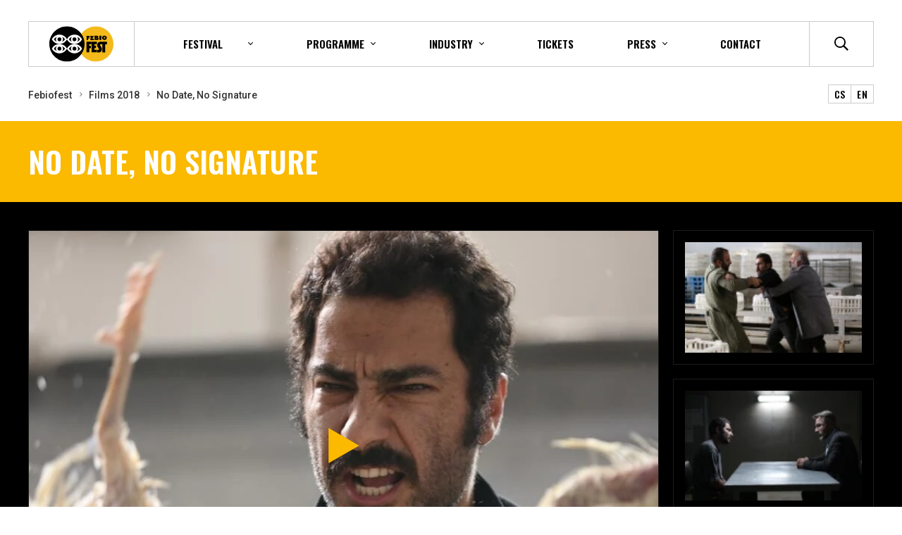

--- FILE ---
content_type: text/html; charset=utf-8
request_url: https://www.febiofest.cz/en/films/no-date-no-signature-103f?year=2018
body_size: 23386
content:
<!DOCTYPE html>

<html lang="en" >
<head>
  <meta http-equiv="X-UA-Compatible" content="IE=edge" />
<meta name="viewport" content="width=device-width, initial-scale=1.0">

<meta name="robots" content="index, follow" />
<title>No Date, No Signature - Prague International Film Festival - Febiofest</title>

<meta charset="utf-8">
<meta name="keywords" content="filmový festival, praha, mezinárodní festival, febio, febiofest" />
<meta name="description" content="One day, Kaveh Nariman, a forensic pathologist and doctor, causes an accident and an eight-year-old child is injured. When the boy's body appears in the morgue" />

<meta name="author" content="Prague International Film Festival - Febiofest">

<!-- Social Media -->
<meta name="twitter:card" content="summary">
<meta name="twitter:site" content="@febiofest">
<meta name="twitter:title" content="No Date, No Signature">
<meta name="twitter:description" content="One day, Kaveh Nariman, a forensic pathologist and doctor, causes an accident and an eight-year-old child is injured. When the boy's body appears in the morgue">
<meta name="twitter:creator" content="@febiofest">
<meta property="og:type" content="website" />
<meta property="og:url" content="https://www.febiofest.cz/films/no-date-no-signature-103f" />
<meta property="og:image" content="https://www.febiofest.cz/media/movie-images/545/image/5bec13fd6b5cd.jpg?1769413836" />
<meta property="og:description" content="One day, Kaveh Nariman, a forensic pathologist and doctor, causes an accident and an eight-year-old child is injured. When the boy's body appears in the morgue" />
<meta property="og:title" content="No Date, No Signature" />
<meta property="og:site_name" content="Prague International Film Festival - Febiofest" />

<meta name="apple-itunes-app" content="app-id=1496159392"><link href="/minified/www/css/style.css?1706622612" rel="stylesheet" type="text/css"  />
    <!-- Global site tag (gtag.js) - Google Analytics -->
    <script async src="https://www.googletagmanager.com/gtag/js?id=UA-129896054-1"></script>
    <script>
      window.dataLayer = window.dataLayer || [];
      function gtag(){dataLayer.push(arguments);}
      gtag('js', new Date());
      
      gtag('config', 'UA-129896054-1');
    </script>
    <!-- End Global site tag (gtag.js) - Google Analytics -->

    <!-- Facebook Pixel Code -->
    <script>
      !function(f,b,e,v,n,t,s)
      {if(f.fbq)return;n=f.fbq=function(){n.callMethod?
      n.callMethod.apply(n,arguments):n.queue.push(arguments)};
      if(!f._fbq)f._fbq=n;n.push=n;n.loaded=!0;n.version='2.0';
      n.queue=[];t=b.createElement(e);t.async=!0;
      t.src=v;s=b.getElementsByTagName(e)[0];
      s.parentNode.insertBefore(t,s)}(window,document,'script',
      'https://connect.facebook.net/en_US/fbevents.js');
      fbq('init', '1082131178785559');
      fbq('track', 'PageView');
    </script>
    <noscript>
      <img height="1" width="1" src="https://www.facebook.com/tr?id=1082131178785559&ev=PageView&noscript=1"/>
    </noscript>
    
    <!-- End Facebook Pixel Code -->
    <meta name="facebook-domain-verification" content="0yhz1sawv7wjfd5vdwiaub7hrxxhcd" />
 
    <script type="text/javascript">
            /* <![CDATA[ */
            var seznam_retargeting_id = 98430;
            /* ]]> */
    </script>
    <script type="text/javascript" src="//c.imedia.cz/js/retargeting.js"></script>

    
<link rel="apple-touch-icon" sizes="180x180" href="/favicons/apple-touch-icon.png">
<link rel="icon" type="image/png" sizes="32x32" href="/favicons/favicon-32x32.png">
<link rel="icon" type="image/png" sizes="16x16" href="/favicons/favicon-16x16.png">
<link rel="manifest" href="/favicons/site.webmanifest?v=2">
<link rel="mask-icon" href="/favicons/safari-pinned-tab.svg" color="#5bbad5">
<link rel="shortcut icon" href="/favicons/favicon.ico">
<meta name="msapplication-TileColor" content="#ffc40d">
<meta name="msapplication-config" content="/favicons/browserconfig.xml">
<meta name="theme-color" content="#ffffff">



    <link href="https://fonts.googleapis.com/css?family=Oswald:400,500,600|Roboto:400,400i,500,700,700i|Roboto+Condensed&amp;subset=latin-ext" rel="stylesheet">
    <script src="https://ajax.googleapis.com/ajax/libs/webfont/1.6.26/webfont.js"></script>

</head>
<body class="no-js " data-country="GB">
<div id="svg-defs"  data-url="/images/svg/defs.svg?ts=1706622588"></div>

<div class="body-overlay"></div>



    <header class="header">

        <div class="header__logo">
            <a href="/en/">
                <?xml version="1.0" encoding="utf-8"?>
<!-- Generator: Adobe Illustrator 15.0.0, SVG Export Plug-In . SVG Version: 6.00 Build 0)  -->
<!DOCTYPE svg PUBLIC "-//W3C//DTD SVG 1.1//EN" "http://www.w3.org/Graphics/SVG/1.1/DTD/svg11.dtd">
<svg version="1.1" id="Layer_1" xmlns="http://www.w3.org/2000/svg" xmlns:xlink="http://www.w3.org/1999/xlink" x="0px" y="0px"
	 width="114.1px" height="62.7px" viewBox="-19.3 -10.6 114.1 62.7" enable-background="new -19.3 -10.6 114.1 62.7"
	 xml:space="preserve">
<path fill="#F4BA1B" d="M94.8,20.7c0,17.2-14,31.3-31.3,31.3c-17.2,0-31.4-13.9-31.4-31.3c0-17.2,14-31.3,31.4-31.3
	C80.9-10.6,94.8,3.5,94.8,20.7"/>
<path class="logo-circle" fill="#000" d="M43.4,20.7c0-17.2-14-31.3-31.4-31.3c-17.2,0-31.3,14-31.3,31.3C-19.3,37.9-5.3,52,12,52
	C29.4,52.1,43.4,38,43.4,20.7"/>
<path class="logo-eye" fill="#FFFFFF" d="M38.5,11.6C35.8,6.9,31,4,25.5,4s-10.4,2.9-13,7.6L12,12.4l0.4,0.8c2.7,4.6,7.6,7.5,13,7.5
	c5.3,0,10.3-2.9,13.1-7.5l0.5-0.8L38.5,11.6z M20.9,16.9c-2.2-0.9-4-2.5-5.4-4.5c1.2-2,3.1-3.7,5.4-4.5c-1,1.2-1.8,2.7-1.8,4.5
	C19.1,14.2,19.8,15.7,20.9,16.9z M25.4,15.9c-2,0-3.5-1.5-3.5-3.5s1.5-3.5,3.5-3.5s3.5,1.5,3.5,3.5S27.4,15.9,25.4,15.9z M30,16.9
	c1-1.2,1.8-2.8,1.8-4.6c0-1.8-0.7-3.3-1.8-4.5c2.2,0.9,4,2.6,5.4,4.6C34.1,14.5,32.1,16,30,16.9z"/>
<path class="logo-eye" fill="#FFFFFF" d="M-1.3,20.7c-5.4,0-10.3-2.9-13-7.5l-0.5-0.8l0.5-0.8C-11.7,6.9-6.7,4-1.3,4c5.4,0,10.3,2.9,13,7.6
	l0.5,0.8l-0.5,0.8C9,17.8,4,20.7-1.3,20.7 M-11.2,12.4c1.4,2,3.2,3.6,5.4,4.5c-1.2-1.2-1.8-2.7-1.8-4.5c0-1.8,0.7-3.4,1.8-4.6
	C-8.1,8.7-9.9,10.4-11.2,12.4 M3.2,7.8C4.3,9,5,10.5,5,12.3c0,1.8-0.8,3.3-1.8,4.5c2.1-0.9,4.1-2.4,5.4-4.5
	C7.3,10.4,5.5,8.7,3.2,7.8 M-1.3,8.9c-2,0-3.5,1.5-3.5,3.5s1.5,3.5,3.5,3.5s3.5-1.5,3.5-3.5S0.7,8.9-1.3,8.9"/>
<path class="logo-eye" fill="#FFFFFF" d="M25.4,37.4c-5.4,0-10.3-2.9-13-7.5L12,29.1l0.5-0.8c2.6-4.7,7.5-7.5,13-7.5s10.3,2.9,13,7.5
	l0.5,0.8l-0.5,0.8C35.7,34.4,30.7,37.4,25.4,37.4 M15.5,29c1.4,2,3.2,3.6,5.4,4.5c-1.1-1.2-1.8-2.7-1.8-4.5s0.8-3.3,1.8-4.5
	C18.6,25.5,16.7,27,15.5,29 M30,24.6c1.1,1.2,1.8,2.7,1.8,4.5c0,1.8-0.8,3.4-1.8,4.6c2.1-0.9,4.1-2.4,5.4-4.5
	C34,27,32.2,25.5,30,24.6 M25.4,25.5c-2,0-3.5,1.5-3.5,3.5s1.5,3.5,3.5,3.5s3.5-1.5,3.5-3.5S27.4,25.5,25.4,25.5"/>
<path class="logo-eye" fill="#FFFFFF" d="M-1.3,37.4c-5.4,0-10.3-2.9-13-7.5l-0.5-0.8l0.5-0.8c2.6-4.7,7.6-7.5,13-7.5
	c5.4,0,10.3,2.9,13,7.5l0.5,0.8l-0.5,0.8C9,34.4,4,37.4-1.3,37.4 M-11.2,29c1.4,2,3.2,3.6,5.4,4.5C-7,32.3-7.6,30.8-7.6,29
	s0.8-3.3,1.8-4.5C-8.1,25.5-9.9,27-11.2,29 M3.2,24.6C4.3,25.8,5,27.3,5,29.1c0,1.8-0.8,3.3-1.8,4.5c2.1-0.9,4.1-2.4,5.4-4.5
	C7.3,27,5.5,25.5,3.2,24.6 M-1.3,25.5c-2,0-3.5,1.5-3.5,3.5s1.5,3.5,3.5,3.5S2.2,31,2.2,29S0.7,25.5-1.3,25.5"/>
<g id="text">
	<path fill="#000" d="M61.3,7.1c-0.2,0-0.4,0-0.6-0.1c0-0.3,0-0.6,0-0.9c0.1,0,0.2,0,0.3,0c1.5,0,3,0,4.5,0
		c0.4,0,0.7,0.1,1.1,0.2c1.2,0.5,1.5,1.8,0.8,2.9c0,0.1-0.1,0.1-0.1,0.2c0.1,0.1,0.2,0.1,0.3,0.2c0.7,0.5,1.1,1.4,0.8,2.3
		c-0.2,0.9-0.9,1.6-1.8,1.7c-0.2,0-0.4,0-0.7,0c-1.4,0-2.7,0-4.1,0h-0.3c-0.1,0-0.2-0.1-0.2-0.2c0-0.1,0-0.2,0-0.3
		c0-1.9,0-3.7,0-5.6C61.4,7.4,61.3,7.3,61.3,7.1 M64.2,11.4c0.3,0,0.7,0,1,0c0.2,0,0.4-0.2,0.4-0.4c0-0.2-0.1-0.4-0.3-0.5
		c-0.4-0.1-0.7-0.1-1.1,0C64.2,10.8,64.2,11.1,64.2,11.4 M64.1,9.1c0.3,0,0.5,0,0.7,0c0.2,0,0.4-0.1,0.4-0.4c0-0.2-0.1-0.4-0.3-0.5
		c-0.3,0-0.5,0-0.8,0C64.1,8.5,64.1,8.8,64.1,9.1"/>
	<path fill="#000" d="M78.7,13.5c-0.8,0-1.7-0.2-2.5-0.7c-2-1.3-2.3-4.1-0.5-5.8c1-0.9,2.2-1.3,3.6-1.1c1,0.1,1.8,0.5,2.5,1.2
		c1.8,1.7,1.4,4.6-0.7,5.8C80.4,13.3,79.6,13.5,78.7,13.5 M78.8,11.1c0.7,0,1.4-0.6,1.4-1.4c0-0.8-0.7-1.4-1.4-1.4
		c-0.8,0-1.4,0.6-1.4,1.4C77.4,10.5,78.1,11.1,78.8,11.1"/>
	<path fill="#000" d="M56.7,10.6c0,0.3,0,0.6,0,1c0.1,0,0.2,0,0.4,0c0.8,0,1.6,0,2.4,0c0.1,0,0.2,0,0.4,0c0,0.7,0,1.4,0,2.1
		c-0.7,0.1-1.3,0-2,0c-0.7,0-1.3,0-2,0c-0.7,0-1.3,0-2,0c-0.1-0.6,0-1.1,0-1.7c0-0.5,0-1.1,0-1.6c0-0.5,0-1.1,0-1.6
		c0-0.5,0-1.1,0-1.6c-0.2,0-0.4,0-0.6,0c0-0.3,0-0.6,0-0.8c0.3-0.1,5.8-0.1,6.1,0c0,0.7,0,1.3,0,2c-0.9,0-1.8,0-2.7,0
		c-0.1,0.3-0.1,0.5,0,0.8c0.7,0,1.4,0,2.1,0c0,0.5,0,0.9,0,1.4C58.1,10.6,57.4,10.5,56.7,10.6"/>
	<path fill="#000" d="M52.4,8.4c-0.9,0-1.8,0-2.8,0c-0.1,0.3,0,0.5,0,0.8c0.7,0,1.4,0,2.1,0c0,0.6,0,1.2,0,1.9
		c-0.7,0.1-1.3,0-2,0c0,0.1,0,0.2,0,0.3c0,0.6,0,1.3,0,1.9c0,0.1,0,0.2,0,0.4c-0.9,0-1.8,0-2.7,0c0-0.4,0-0.9,0-1.3
		c0-0.4,0-0.9,0-1.3c0-0.4,0-0.9,0-1.3c0-0.4,0-0.9,0-1.3c0-0.4,0-0.9,0-1.3c-0.2,0-0.4,0-0.6,0c-0.1-0.3-0.1-0.6,0-0.9
		c2.1,0,4.1,0,6.2,0C52.4,7,52.4,7.7,52.4,8.4"/>
	<path fill="#000" d="M69.7,7c-0.2,0-0.4,0-0.6,0c0-0.3,0-0.6,0-0.8c0.3-0.1,4.4-0.1,4.8-0.1c0.1,0.3,0,0.5,0,0.8
		c-0.2,0-0.4,0-0.6,0c0,2.2,0,4.3,0,6.5c-0.3,0.1-3.2,0.1-3.5,0c0-1.1,0-2.1,0-3.2C69.7,9.2,69.7,8.1,69.7,7"/>
	<path fill="#000" d="M75.2,21.1c-0.1,0-0.1,0-0.2,0c-1,0-2,0-2.9,0c-0.5,0-1,0.3-1.1,0.8c-0.1,0.5-0.1,1,0.2,1.4
		c0.4,0.6,0.8,1.3,1.2,1.9c0.4,0.6,0.7,1.1,1,1.7c0.3,0.5,0.6,1.1,0.7,1.7c0.3,1.5,0.2,3-0.5,4.4c-0.8,1.4-2,2.3-3.6,2.7
		c-0.8,0.2-1.6,0.2-2.4,0.2c-0.5,0-1-0.1-1.5-0.1c-0.1,0-0.1,0-0.1,0c-0.1-0.2-0.1-4.5,0-4.6c0.1,0,0.2,0,0.2,0.1
		c0.4,0.2,0.9,0.3,1.3,0.3c0.8,0,1.4-0.6,1.4-1.3c0-0.1,0-0.1,0-0.2c0-0.2,0-0.4,0-0.5c-0.1-0.4-0.2-0.7-0.4-1
		c-0.5-0.8-1-1.6-1.6-2.3c-0.6-0.8-1-1.7-1.1-2.7c-0.2-1.8,0.3-3.5,1.5-5c0.8-0.9,1.8-1.5,3-1.7c0.4-0.1,0.8-0.1,1.2-0.1
		c1.1,0,2.3,0,3.4,0c2.7,0,5.4,0,8.1-0.1c0.3,0,0.3,0,0.3,0.3c0,1.3,0,2.6,0,4c0,0.1,0,0.2,0,0.3c-1,0-2,0-3.1,0c0,2.4,0,4.8,0,7.2
		c0,2.4,0,4.8,0,7.2c-0.1,0-0.1,0-0.2,0c-1.5,0-3.1,0-4.6,0c-0.1,0-0.1,0-0.2,0C75.2,30.7,75.2,25.9,75.2,21.1"/>
	<path fill="#000" d="M65.3,21c-0.7,0-1.4,0-2.1,0c-0.7,0-1.4,0-2.1,0c0,0.9,0,1.7,0,2.6h0.2c0.8,0,1.6,0,2.4,0c0,0,0.1,0,0.1,0
		c0.1,0,0.1,0,0.1,0.1c0,0,0,0.1,0,0.1c0,1.3,0,2.7,0,4c0,0.1,0,0.2,0,0.3c-1,0-1.9,0-2.9,0c0,0.2,0,2.7,0,2.9c1.4,0,2.8,0,4.2,0
		c0,0.2,0.1,4.3,0,4.5c-0.1,0-8.9,0.1-9.2,0.1c0-0.1,0-0.2,0-0.2c0-2.5,0-4.9,0-7.4c0-3,0-6-0.1-9c0-0.7,0-1.4,0-2.1
		c0-0.1,0-0.2,0-0.3c0.2,0,0.4,0,0.6,0c2.7,0,5.3,0,8,0c0.2,0,0.3,0,0.5,0c0.1,0,0.2,0,0.2,0.2v0.1c0,1.3,0,2.7,0,4V21z"/>
	<path fill="#000" d="M54.8,28.3c-1,0-2.1,0-3.1,0c0,2.4,0,4.8,0,7.2c0,0,0,0,0,0c0,0,0,0,0,0c0,0-0.1,0-0.1,0
		c-1.6,0-3.2,0-4.7,0c0,0-0.1,0-0.1,0c0,0,0-0.1,0-0.1c0,0,0-0.1,0-0.1c0-4.3-0.1-8.5-0.1-12.7c0-1.9,0-3.8,0-5.7c0-0.1,0-0.2,0-0.2
		c0.2,0,8.5-0.1,8.8-0.1c0,0,0,0.1,0,0.2c0,1.4,0,2.8,0,4.2c0,0.2,0,0.2-0.2,0.2c-0.7,0-1.3,0-2,0c-0.5,0-0.9,0-1.4,0
		c-0.1,0-0.1,0-0.2,0c0,0.1-0.1,2.4,0,2.7c0.2,0,0.4,0,0.6,0c0.2,0,0.4,0,0.6,0c0.2,0,0.4,0,0.6,0c0.2,0,0.4,0,0.6,0
		c0.2,0,0.4,0,0.6,0c0,0.1,0,0.1,0,0.2c0,1.4,0,2.8,0,4.2C54.8,28.2,54.8,28.2,54.8,28.3"/>
</g>
</svg>
            </a>
            <div class="header__date">
                          </div>
        </div>

        <div class="header__mobileIcons">


            <div class="js-your-account-login js-your-account header__mobileAccount">
                <!-- <a class="header__mobileAction js-popup-open" href="#popup-login">
                    <svg class="ico yellow">
                        <use xlink:href="#profile"></use>
                    </svg>
                </a> -->
                <!-- <div class="header__mobileAccountIcon mr-3">
                    <svg class="ico yellow">
                        <use xlink:href="#profile"></use>
                    </svg>
                </div> -->
                <div class="js-your-account-nav submenu__dropdown header__accountMenu">
                    <a class="submenu__subitem" href="/en/your-account/my-program">Your programme</a>
                    <a class="submenu__subitem" href="/en/your-account/favourite-movies">Favorite movies</a>
                    <a class="submenu__subitem" href="/en/your-account/user-profile">Setting</a>
                    <form class="js-colosseum-logout-form header__accountLogOut">
                        <button class="submenu__subitem header__accountLogOutBtn" type="submit">Log out</button>
                    </form>
                </div>
            </div>


                    <!--  DOTO-devel: odkaz na Colosseum -->
                    <!-- <a href="#" class="header__mobileAction js-cart-button">
                    <svg class="ico yellow">
                            <use xlink:href="#cart"></use>
                        </svg>
                    </a> -->

            <a class="header__mobileAction" href="/en/search">
                <svg class="ico yellow">
                  <use xlink:href="#search"></use>
                </svg>
            </a>
            <div class="header__hamburger hamburger js-switch-mobilemenu">
                <span></span>
                <span></span>
                <span></span>
            </div>

        </div>

        <div class="header__content">
            <div class="header__center">
<!--                <nav class="header__menu menu">-->
<!--                    <a href="--><?//= \PHPView\getControllerURL('web.moviesController')?><!--" class="menu__item">--><?//= _('Filmy'); ?><!--</a>-->
<!--                    <a href="--><?//= \PHPView\getControllerURL('web.programController')?><!--" class="menu__item">--><?//= _('Program'); ?><!--</a>-->
<!--                    <a href="--><?//= \PHPView\getControllerURL('web.guestsController')?><!--" class="menu__item">--><?//= _('Hosté'); ?><!--</a>-->
<!--                    <a href="--><?//= \PHPView\getControllerURL('web.actionListController')?><!--" class="menu__item">--><?//= _('Akce'); ?><!--</a>-->
<!--                    <a href="--><?//= \PHPView\getControllerURL('web.ticketsController')?><!--" class="menu__item menu__item--highlight">-->
<!--                        <svg class="menu__icon mr-3">-->
<!--                            <use xlink:href="#ticket"></use>-->
<!--                        </svg>-->
<!--                        --><?//= _('Vstupenky'); ?>
<!--                    </a>-->
<!--                </nav>-->
                <div class="header__rest">
                <div class="header__menu">

                <div class="header__submenu submenu">
                    <div class="submenu__item submenu__item--dropdown">
                        <span>festival</span>
                        <div class="submenu__dropdown">
<!--                            echo '<a href="'.\PHPView\getControllerURL('web.moviesController', ['year' => $currentYear->getYear()]).'" class="btn mr-5">'. sprintf(_('Filmy %s'), $currentYear->getYear()).'</a>';-->
                            <a class="submenu__subitem" href="/en/festival-profile">Festival profile</a>
                            <a class="submenu__subitem" href="/en/festival-guide">Festival guide</a>
                            <a class="submenu__subitem" href="/en/news-2022">News</a>
                            <a class="submenu__subitem" href="/en/gallery-2022">Gallery</a>
                            <a class="submenu__subitem" href="/en/history">History</a>
                            <a class="submenu__subitem" href="/en/jury-and-prizes">Jury and prizes</a>
                            <a class="submenu__subitem" href="/en/partners">Partners</a>
                        </div>
                    </div>

                    <div class="submenu__item submenu__item--dropdown">
                        <span>Programme</span>
                        <div class="submenu__dropdown">
                            <a class="submenu__subitem" href="/en/program-2022">Programme</a>
                            <a class="submenu__subitem" href="/en/films-2022">Films</a>
                            <a class="submenu__subitem" href="/en/film-sections-2022">Film sections</a>
                            <a class="submenu__subitem" href="/en/guests-2022">Guests</a>
                            <a class="submenu__subitem" href="/en/accompanying-programme-2022">Off programme</a>
                            <a class="submenu__subitem" href="/en/culinary-cinema">Culinary Cinema</a>
                            <a class="submenu__subitem" href="/en/you-are-the-filmmaker"><span>You are the filmmaker</span></a>
                            <!--Doplnit controller-->
<!--                            <a class="submenu__subitem" href="--><?//= \PHPView\getControllerURL('')?><!--">--><?//= _('Scenaristicka soutěž'); ?><!--</a>-->
                            <a class="submenu__subitem" href="/en/regions">Regions</a>
                        </div>
                    </div>
                    <div class="submenu__item submenu__item--dropdown">
                        <span>Industry</span>
                        <div class="submenu__dropdown">
                            <a class="submenu__subitem" href="/en/industry">Festival pass</a>
                            <a class="submenu__subitem" href="/en/program-industry">Programme</a>
                        </div>
                    </div>
                    <a href="/en/tickets" class="submenu__item">
                        Tickets                    </a>
                    <div class="submenu__item submenu__item--dropdown">
                        <span>Press</span>
                        <div class="submenu__dropdown">
                            <a class="submenu__subitem" href="/en/press">Press accreditation</a>
                            <a class="submenu__subitem" href="/en/press-releases">Press release</a>
                            <a class="submenu__subitem" href="/en/download">Download</a>
                            <a class="submenu__subitem" href="/en/press-conferences">Press conference</a>
                            <a class="submenu__subitem" href="/en/press-screenings">Press Screenings</a>
                            <a class="submenu__subitem" href="/en/press-centre">Press centrum</a>
                        </div>
                    </div>
                    <a class="submenu__item" href="/en/contact"><span>Contact</span></a>
                </div>
                <div class="header__mobileSocials">
                        <a href="#">
                            <svg class="header__socicalIco">
                                <use xlink:href="#social-fb"></use>
                            </svg>
                        </a>
                            <a href="#">
                            <svg class="header__socicalIco">
                                <use xlink:href="#social-yt"></use>
                            </svg>
                        </a>
                            <a href="#">
                            <svg class="header__socicalIco">
                                <use xlink:href="#social-tw"></use>
                            </svg>
                        </a>
                            <a href="#">
                            <svg class="header__socicalIco">
                                <use xlink:href="#social-insta"></use>
                            </svg>
                        </a>
                    </div>
            </div>
            <div class="header__right">
                    <div class="header__account js-your-account header__menu--padding">

                        <!-- <div class="header__accountLogin js-your-account-login">
                            <a class="header__link js-popup-open js-myaccount-button h--6" href="#popup-login">Your account</a>
                        </div> -->

                        <div class="header__accountName">
                            <svg class="ico ico--small mr-2">
                                <use xlink:href="#profile"></use>
                            </svg>
                            <span class="js-your-account-name"></span>
                        </div>
                        <div class="js-your-account-nav submenu__dropdown header__accountMenu">
                            <a class="submenu__subitem" href="/en/your-account/my-program">Your programme</a>
                            <a class="submenu__subitem" href="/en/your-account/favourite-movies">Favorite movies</a>
                            <a class="submenu__subitem" href="/en/your-account/user-profile">Setting</a>
                            <form class="js-colosseum-logout-form header__accountLogOut">
                                <input type="hidden" name="externalsessionid" value=""/>
                                <input type="hidden" name="mrsid" value="130" />
                                <button class="submenu__subitem header__accountLogOutBtn" type="submit">Log out</button>
                            </form>
                        </div>
                    </div>

                    <!--  DOTO-devel: odkaz na Colosseum -->
                    <!-- <a href="#" class="header__link js-cart-button header__menu--padding">
                    <svg class="ico ico--regular black">
                            <use xlink:href="#cart"></use>
                        </svg>
                    </a> -->

                    <a class="js-switch-header-search header__link" href="/en/search">
                            <svg class="ico ico--regular black">
                             <title>Search</title>
                            <use xlink:href="#search"></use>
                        </svg>
                    </a>

                    <form class="header__search" action="/en/search" method="post">
                        <input class="formItem__input" type="text" placeholder="Search" name="q">
                        <button class="btn btn--full">Search</button>
                    </form>

                    <div class="header__socials">
                        <a href="https://www.facebook.com/febiofest/" target="_blank">
                            <svg class="header__socicalIco">
                                <use xlink:href="#social-fb"></use>
                            </svg>
                        </a>
                        <a href="https://www.youtube.com/user/ifffebiofest" target="_blank">
                            <svg class="header__socicalIco">
                                <use xlink:href="#social-yt"></use>
                            </svg>
                        </a>
                        <a href="https://twitter.com/febiofest" target="_blank">
                            <svg class="header__socicalIco">
                                <use xlink:href="#social-tw"></use>
                            </svg>
                        </a>
                        <a href="https://www.instagram.com/febiofest/" target="_blank">
                            <svg class="header__socicalIco">
                                <use xlink:href="#social-insta"></use>
                            </svg>
                        </a>
                    </div>
                </div>
            </div>
        </div>


        </div>


    </header>
<div class="container"><div class="breadcrumbs"><div class="breadcrumbs__items"><a class="breadcrumbs__item" href="/en/">Febiofest</a> <a class="breadcrumbs__item" href="/en/films-2018">Films 2018</a> <a class="breadcrumbs__item breadcrumbs__item--active" href="#">No Date, No Signature</a> </div><div class="breadcrumbs__langs"><a class="lang" href="/filmy-2018/no-date-no-signature-103f">CS</a><a class="lang" href="/en/films/no-date-no-signature-103f?year=2018">EN</a></div></div></div>    <div class="l-yellow py-5">
        <div class="container">
            <div class="row align-items-center">
                <div class="col-md-8">
                    <h1 class="mb-md-0 white">
                        No Date, No Signature                    </h1>
                    <div class="small-title white"></div>
                </div>
                <div class="col-md-4 text-md-right d-none">
                    <div class="js-favourite">
                        <a
                                href="#"
                                class="btn btn--small btn--black btn--favourite js-favourite-trigger js-favourite-toggle"
                                data-item-id="103"
                                data-text-added="Remove from favorite"
                                data-text-not-added="Add to favourite"
                                data-added-class="is-favourite"
                        >
                            <svg class="ico star ico--small mr-4">
                                <use xlink:href="#star"></use>
                            </svg>
                            <span class="js-favourite-text">
                            Add to favourite                        </span>
                        </a>
                    </div>
                </div>
            </div>

        </div>
    </div>
    <div class="l-black">

        <div class="container">

            <div class="row pt-6 pb-9">

                                    <div class="col-md-12 f-16 pb-5">
                        <div class="row">
                            <div class="col-12 col-sm-9">        <a class="article  js-preview-video h-100 embed-responsive" data-video-type="youtube" embed-responsive-16by9" href="//www.youtube.com/watch?v=cmSSx9nr92g">
        <div id="youtube-player" class="embed-responsive-item"></div>
            <div class="article__img lazyload-wrap preview preview--absolute h-100 mb-0">
                <img class="lazyload js-object-fit preview__image" data-src="/image-cache/www_media_movie-images_545_image_5bec13fd6b5cd_1080x577.webp?ts=1763264163" alt="trailer No Date, No Signature"><noscript><img class="js-object-fit preview__image" src="/image-cache/www_media_movie-images_545_image_5bec13fd6b5cd_1080x577.webp?ts=1763264163" alt="trailer No Date, No Signature"></noscript>
                <svg class="preview__play preview__play--small">
                <use xlink:href="#play"></use>
                </svg>
            </div>
        </a>
</div><div class="col-12 col-sm-3 js-gallery thumbnail thumbnail--full">    <a href="/image-cache/www_media_movie-images_546_image_5bec13fd82e52_1080x577.webp?ts=1766075048" class="article" data-fancybox="gallery">
        <div class="article__img lazyload-wrap mb-0">
                <img class="lazyload js-object-fit preview__image" data-src="/image-cache/www_media_movie-images_546_image_5bec13fd82e52_490x261.webp?ts=1763264163" data-srcset="/image-cache/www_media_movie-images_546_image_5bec13fd82e52_490x261.webp?ts=1763264163 490w,/image-cache/www_media_movie-images_546_image_5bec13fd82e52_190x101.webp?ts=1764081977 190w" sizes="(min-width: 490px) 190px,
                                99vw" alt="Picture No Date, No Signature"><noscript><img class="js-object-fit preview__image" src="/image-cache/www_media_movie-images_546_image_5bec13fd82e52_490x261.webp?ts=1763264163" srcset="/image-cache/www_media_movie-images_546_image_5bec13fd82e52_490x261.webp?ts=1763264163 490w,/image-cache/www_media_movie-images_546_image_5bec13fd82e52_190x101.webp?ts=1764081977 190w" sizes="(min-width: 490px) 190px,
                                99vw" alt="Picture No Date, No Signature"></noscript>        </div>
    </a>
    <a href="/image-cache/www_media_movie-images_547_image_5bec13fd99595_1080x577.webp?ts=1766095022" class="article" data-fancybox="gallery">
        <div class="article__img lazyload-wrap mb-0">
                <img class="lazyload js-object-fit preview__image" data-src="/image-cache/www_media_movie-images_547_image_5bec13fd99595_490x261.webp?ts=1763264163" data-srcset="/image-cache/www_media_movie-images_547_image_5bec13fd99595_490x261.webp?ts=1763264163 490w,/image-cache/www_media_movie-images_547_image_5bec13fd99595_190x101.webp?ts=1764081976 190w" sizes="(min-width: 490px) 190px,
                                99vw" alt="Picture No Date, No Signature"><noscript><img class="js-object-fit preview__image" src="/image-cache/www_media_movie-images_547_image_5bec13fd99595_490x261.webp?ts=1763264163" srcset="/image-cache/www_media_movie-images_547_image_5bec13fd99595_490x261.webp?ts=1763264163 490w,/image-cache/www_media_movie-images_547_image_5bec13fd99595_190x101.webp?ts=1764081976 190w" sizes="(min-width: 490px) 190px,
                                99vw" alt="Picture No Date, No Signature"></noscript>        </div>
    </a>
    <a href="/image-cache/www_media_movie-images_548_image_5bec13fdb075f_1080x577.webp?ts=1769371424" class="article" data-fancybox="gallery">
        <div class="article__img lazyload-wrap mb-0">
                <img class="lazyload js-object-fit preview__image" data-src="/image-cache/www_media_movie-images_548_image_5bec13fdb075f_490x261.webp?ts=1763264163" data-srcset="/image-cache/www_media_movie-images_548_image_5bec13fdb075f_490x261.webp?ts=1763264163 490w,/image-cache/www_media_movie-images_548_image_5bec13fdb075f_190x101.webp?ts=1764081977 190w" sizes="(min-width: 490px) 190px,
                                99vw" alt="Picture No Date, No Signature"><noscript><img class="js-object-fit preview__image" src="/image-cache/www_media_movie-images_548_image_5bec13fdb075f_490x261.webp?ts=1763264163" srcset="/image-cache/www_media_movie-images_548_image_5bec13fdb075f_490x261.webp?ts=1763264163 490w,/image-cache/www_media_movie-images_548_image_5bec13fdb075f_190x101.webp?ts=1764081977 190w" sizes="(min-width: 490px) 190px,
                                99vw" alt="Picture No Date, No Signature"></noscript>        </div>
    </a>
<a class="hidden" href="/image-cache/www_media_movie-images_549_image_5bec13fdcaf79_1080x577.webp?ts=1764800121"></a><a class="hidden" href="/image-cache/www_media_movie-images_550_image_5bec13fde1590_1080x577.webp?ts=1764800202"></a><a class="hidden" href="/image-cache/www_media_movie-images_551_image_5bec13fe0537d_1080x577.webp?ts=1769374820"></a><a class="hidden" href="/image-cache/www_media_movie-images_552_image_5bec13fe1a23b_1080x577.webp?ts=1769370867"></a></div>
                        </div> <!-- .row -->

                                            </div>
                    
                <div class="col-12 pb-7 text-center">
                    <h1 class="mb-md-0 white">
                        No Date, No Signature                    </h1>
                </div>
                <div class="col-md-4 f-16 pb-5">
                    
                    <strong>Original title:</strong> Bedoone Tarikh, Bedoone Emza<br><strong>Director:</strong> Vahid Jalilvand<br><strong>Screenplay:</strong> Vahid Jalilvand, Ali Zarnegar<br><strong>Director of Photography:</strong> Peyman Shadmanfar<br><strong>Editor:</strong> Vahid Jalilvand,  Sepehr Vakili<br><strong>Music:</strong> Peyman Yazdanian<br><strong>Country:</strong> Iran<br><strong>Year of production:</strong> 2017<br><strong>Length (min):</strong> 104<br><strong>Language:</strong> Farsi<br><strong>Subtitles:</strong> Czech, English<br><strong>Sales:</strong> Noori Pictures<br><strong>Section:</strong> <a href= /en/film-sections-2018/panorama-4s>Panorama</a><br>                </div>
                <div class="col-md-8">
                    <p>
                        One day, Kaveh Nariman, a forensic pathologist and doctor, causes an accident and an eight-year-old child is injured. When the boy's body appears in the morgue a few days later, Kaveh faces a serious dilemma. Did he cause the child's death, or was it caused by food poisoning as his colleague states in his report? This drama about guilt and having the courage to face the truth shows that current Iranian cinema still has plenty to offer.                    </p>
                                    </div>
            </div>
        </div>
    </div>
            <div class="l-black pb-5 pt-10">
            <div class="container">
                <h2 class="f-36">
                    Similar films                </h2>

                <div class="grid pb-5 pb-md-10">
                        <a href="/en/films/a-violent-life-168f"
       class="movieLink js-favourite">

        <div class="movieLink__image lazyload-wrap">
        <img class="lazyload js-object-fit" data-src="/image-cache/www_media_movie-images_905_image_5bec1436c77a0_224x120-cover.webp?ts=1762579340" alt="A Violent Life photo"><noscript><img class="js-object-fit" src="/image-cache/www_media_movie-images_905_image_5bec1436c77a0_224x120-cover.webp?ts=1762579340" alt="A Violent Life photo"></noscript>
        </div>
        <div class="movieLink__content">
            <h2 class="movieLink__title">A Violent Life</h2>
            <div class="movieLink__place">Une vie violente</div>
            <div class="movieLink__info">
                Directed: Thierry  de Peretti / 2017 / 107min            </div>
        </div>
        <div
                class="movieLink__favourite js-favourite-toggle d-none"
                data-item-id="168"
                data-text-added="Remove from favorite"
                data-text-not-added="Add to favourite"
                data-added-class="is-favourite"
        >
            <svg
                class="movieLink__star"
                >
                <title>Add to favourite</title>
                <use xlink:href="#star"></use>
            </svg>
        </div>
    </a>
        <a href="/en/films/after-the-war-6f"
       class="movieLink js-favourite">

        <div class="movieLink__image lazyload-wrap">
        <img class="lazyload js-object-fit" data-src="/image-cache/www_media_movie-images_24_image_5bec13a71f484_224x120-cover.webp?ts=1762579346" alt="After the War photo"><noscript><img class="js-object-fit" src="/image-cache/www_media_movie-images_24_image_5bec13a71f484_224x120-cover.webp?ts=1762579346" alt="After the War photo"></noscript>
        </div>
        <div class="movieLink__content">
            <h2 class="movieLink__title">After the War</h2>
            <div class="movieLink__place">Dopo la guerra</div>
            <div class="movieLink__info">
                Directed: Annarita  Zambrano / 2017 / 92min            </div>
        </div>
        <div
                class="movieLink__favourite js-favourite-toggle d-none"
                data-item-id="6"
                data-text-added="Remove from favorite"
                data-text-not-added="Add to favourite"
                data-added-class="is-favourite"
        >
            <svg
                class="movieLink__star"
                >
                <title>Add to favourite</title>
                <use xlink:href="#star"></use>
            </svg>
        </div>
    </a>
        <a href="/en/films/ana-mon-amour-9f"
       class="movieLink js-favourite">

        <div class="movieLink__image lazyload-wrap">
        <img class="lazyload js-object-fit" data-src="/image-cache/www_media_movie-images_42_image_5bec13a9a32ae_224x120-cover.webp?ts=1762579339" alt="Ana, mon amour photo"><noscript><img class="js-object-fit" src="/image-cache/www_media_movie-images_42_image_5bec13a9a32ae_224x120-cover.webp?ts=1762579339" alt="Ana, mon amour photo"></noscript>
        </div>
        <div class="movieLink__content">
            <h2 class="movieLink__title">Ana, mon amour</h2>
            <div class="movieLink__place">Ana, mon amour</div>
            <div class="movieLink__info">
                Directed: Cãlin Peter  Netzer / 2017 / 130min            </div>
        </div>
        <div
                class="movieLink__favourite js-favourite-toggle d-none"
                data-item-id="9"
                data-text-added="Remove from favorite"
                data-text-not-added="Add to favourite"
                data-added-class="is-favourite"
        >
            <svg
                class="movieLink__star"
                >
                <title>Add to favourite</title>
                <use xlink:href="#star"></use>
            </svg>
        </div>
    </a>
        <a href="/en/films/daphne-27f"
       class="movieLink js-favourite">

        <div class="movieLink__image lazyload-wrap">
        <img class="lazyload js-object-fit" data-src="/image-cache/www_media_movie-images_126_image_5bec13b78a86a_224x120-cover.webp?ts=1762579339" alt="Daphne photo"><noscript><img class="js-object-fit" src="/image-cache/www_media_movie-images_126_image_5bec13b78a86a_224x120-cover.webp?ts=1762579339" alt="Daphne photo"></noscript>
        </div>
        <div class="movieLink__content">
            <h2 class="movieLink__title">Daphne</h2>
            <div class="movieLink__place">Daphne</div>
            <div class="movieLink__info">
                Directed: Peter Mackie  Burns / 2017 / 88min            </div>
        </div>
        <div
                class="movieLink__favourite js-favourite-toggle d-none"
                data-item-id="27"
                data-text-added="Remove from favorite"
                data-text-not-added="Add to favourite"
                data-added-class="is-favourite"
        >
            <svg
                class="movieLink__star"
                >
                <title>Add to favourite</title>
                <use xlink:href="#star"></use>
            </svg>
        </div>
    </a>
        <a href="/en/films/dying-35f"
       class="movieLink js-favourite">

        <div class="movieLink__image lazyload-wrap">
        <img class="lazyload js-object-fit" data-src="/image-cache/www_media_movie-images_159_image_5bec13be1dba2_224x120-cover.webp?ts=1762579343" alt="Dying photo"><noscript><img class="js-object-fit" src="/image-cache/www_media_movie-images_159_image_5bec13be1dba2_224x120-cover.webp?ts=1762579343" alt="Dying photo"></noscript>
        </div>
        <div class="movieLink__content">
            <h2 class="movieLink__title">Dying</h2>
            <div class="movieLink__place">Morir</div>
            <div class="movieLink__info">
                Directed: Fernando  Franco / 2017 / 104min            </div>
        </div>
        <div
                class="movieLink__favourite js-favourite-toggle d-none"
                data-item-id="35"
                data-text-added="Remove from favorite"
                data-text-not-added="Add to favourite"
                data-added-class="is-favourite"
        >
            <svg
                class="movieLink__star"
                >
                <title>Add to favourite</title>
                <use xlink:href="#star"></use>
            </svg>
        </div>
    </a>
        <a href="/en/films/easy-36f"
       class="movieLink js-favourite">

        <div class="movieLink__image lazyload-wrap">
        <img class="lazyload js-object-fit" data-src="/image-cache/www_media_movie-images_166_image_5bec13bf0d0e7_224x120-cover.webp?ts=1762579340" alt="Easy photo"><noscript><img class="js-object-fit" src="/image-cache/www_media_movie-images_166_image_5bec13bf0d0e7_224x120-cover.webp?ts=1762579340" alt="Easy photo"></noscript>
        </div>
        <div class="movieLink__content">
            <h2 class="movieLink__title">Easy</h2>
            <div class="movieLink__place">Easy - Un viaggio facile facile</div>
            <div class="movieLink__info">
                Directed: Andrea  Magnani / 2017 / 91min            </div>
        </div>
        <div
                class="movieLink__favourite js-favourite-toggle d-none"
                data-item-id="36"
                data-text-added="Remove from favorite"
                data-text-not-added="Add to favourite"
                data-added-class="is-favourite"
        >
            <svg
                class="movieLink__star"
                >
                <title>Add to favourite</title>
                <use xlink:href="#star"></use>
            </svg>
        </div>
    </a>
        <a href="/en/films/escape-from-patagonia-40f"
       class="movieLink js-favourite">

        <div class="movieLink__image lazyload-wrap">
        <img class="lazyload js-object-fit" data-src="/image-cache/www_media_movie-images_188_image_5bec13c264d54_224x120-cover.webp?ts=1762579347" alt="Escape from Patagonia photo"><noscript><img class="js-object-fit" src="/image-cache/www_media_movie-images_188_image_5bec13c264d54_224x120-cover.webp?ts=1762579347" alt="Escape from Patagonia photo"></noscript>
        </div>
        <div class="movieLink__content">
            <h2 class="movieLink__title">Escape from Patagonia</h2>
            <div class="movieLink__place">Fuga de la Patagonia</div>
            <div class="movieLink__info">
                Directed: Francisco  D'Eufemia, Javier Zevallos / 2016 / 80min            </div>
        </div>
        <div
                class="movieLink__favourite js-favourite-toggle d-none"
                data-item-id="40"
                data-text-added="Remove from favorite"
                data-text-not-added="Add to favourite"
                data-added-class="is-favourite"
        >
            <svg
                class="movieLink__star"
                >
                <title>Add to favourite</title>
                <use xlink:href="#star"></use>
            </svg>
        </div>
    </a>
        <a href="/en/films/foxtrot-50f"
       class="movieLink js-favourite">

        <div class="movieLink__image lazyload-wrap">
        <img class="lazyload js-object-fit" data-src="/image-cache/www_media_movie-images_239_image_5bec13ca15d77_224x120-cover.webp?ts=1762579344" alt="Foxtrot photo"><noscript><img class="js-object-fit" src="/image-cache/www_media_movie-images_239_image_5bec13ca15d77_224x120-cover.webp?ts=1762579344" alt="Foxtrot photo"></noscript>
        </div>
        <div class="movieLink__content">
            <h2 class="movieLink__title">Foxtrot</h2>
            <div class="movieLink__place">Foxtrot</div>
            <div class="movieLink__info">
                Drama / Directed: Samuel Maoz / 2017 / 113min            </div>
        </div>
        <div
                class="movieLink__favourite js-favourite-toggle d-none"
                data-item-id="50"
                data-text-added="Remove from favorite"
                data-text-not-added="Add to favourite"
                data-added-class="is-favourite"
        >
            <svg
                class="movieLink__star"
                >
                <title>Add to favourite</title>
                <use xlink:href="#star"></use>
            </svg>
        </div>
    </a>
        <a href="/en/films/grain-55f"
       class="movieLink js-favourite">

        <div class="movieLink__image lazyload-wrap">
        <img class="lazyload js-object-fit" data-src="/image-cache/www_media_movie-images_263_image_5bec13cdc5e7b_224x120-cover.webp?ts=1762579348" alt="Grain photo"><noscript><img class="js-object-fit" src="/image-cache/www_media_movie-images_263_image_5bec13cdc5e7b_224x120-cover.webp?ts=1762579348" alt="Grain photo"></noscript>
        </div>
        <div class="movieLink__content">
            <h2 class="movieLink__title">Grain</h2>
            <div class="movieLink__place">Buğday</div>
            <div class="movieLink__info">
                Directed: Semih  Kaplanoğlu / 2017 / 127min            </div>
        </div>
        <div
                class="movieLink__favourite js-favourite-toggle d-none"
                data-item-id="55"
                data-text-added="Remove from favorite"
                data-text-not-added="Add to favourite"
                data-added-class="is-favourite"
        >
            <svg
                class="movieLink__star"
                >
                <title>Add to favourite</title>
                <use xlink:href="#star"></use>
            </svg>
        </div>
    </a>
        <a href="/en/films/insyriated-67f"
       class="movieLink js-favourite">

        <div class="movieLink__image lazyload-wrap">
        <img class="lazyload js-object-fit" data-src="/image-cache/www_media_movie-images_335_image_5bec13d9d9df7_224x120-cover.webp?ts=1762579348" alt="Insyriated photo"><noscript><img class="js-object-fit" src="/image-cache/www_media_movie-images_335_image_5bec13d9d9df7_224x120-cover.webp?ts=1762579348" alt="Insyriated photo"></noscript>
        </div>
        <div class="movieLink__content">
            <h2 class="movieLink__title">Insyriated</h2>
            <div class="movieLink__place">Insyriated</div>
            <div class="movieLink__info">
                Directed: Philippe  Van Leeuw / 2017 / 85min            </div>
        </div>
        <div
                class="movieLink__favourite js-favourite-toggle d-none"
                data-item-id="67"
                data-text-added="Remove from favorite"
                data-text-not-added="Add to favourite"
                data-added-class="is-favourite"
        >
            <svg
                class="movieLink__star"
                >
                <title>Add to favourite</title>
                <use xlink:href="#star"></use>
            </svg>
        </div>
    </a>
        <a href="/en/films/man-proposes-god-disposes-87f"
       class="movieLink js-favourite">

        <div class="movieLink__image lazyload-wrap">
        <img class="lazyload js-object-fit" data-src="/image-cache/www_media_movie-images_456_image_5bec13ee0c6a3_224x120-cover.webp?ts=1762579345" alt="Man Proposes, God Disposes photo"><noscript><img class="js-object-fit" src="/image-cache/www_media_movie-images_456_image_5bec13ee0c6a3_224x120-cover.webp?ts=1762579345" alt="Man Proposes, God Disposes photo"></noscript>
        </div>
        <div class="movieLink__content">
            <h2 class="movieLink__title">Man Proposes, God Disposes</h2>
            <div class="movieLink__place">Man Proposes, God Disposes</div>
            <div class="movieLink__info">
                Directed: Daniel  Leo / 2017 / 81min            </div>
        </div>
        <div
                class="movieLink__favourite js-favourite-toggle d-none"
                data-item-id="87"
                data-text-added="Remove from favorite"
                data-text-not-added="Add to favourite"
                data-added-class="is-favourite"
        >
            <svg
                class="movieLink__star"
                >
                <title>Add to favourite</title>
                <use xlink:href="#star"></use>
            </svg>
        </div>
    </a>
        <a href="/en/films/neptune-100f"
       class="movieLink js-favourite">

        <div class="movieLink__image lazyload-wrap">
        <img class="lazyload js-object-fit" data-src="/image-cache/www_media_movie-images_535_image_5bec13fa9dfc5_224x120-cover.webp?ts=1762579342" alt="Neptune photo"><noscript><img class="js-object-fit" src="/image-cache/www_media_movie-images_535_image_5bec13fa9dfc5_224x120-cover.webp?ts=1762579342" alt="Neptune photo"></noscript>
        </div>
        <div class="movieLink__content">
            <h2 class="movieLink__title">Neptune</h2>
            <div class="movieLink__place">Neptun</div>
            <div class="movieLink__info">
                Drama / Directed: Adéla Babanová / 2018 / 38min            </div>
        </div>
        <div
                class="movieLink__favourite js-favourite-toggle d-none"
                data-item-id="100"
                data-text-added="Remove from favorite"
                data-text-not-added="Add to favourite"
                data-added-class="is-favourite"
        >
            <svg
                class="movieLink__star"
                >
                <title>Add to favourite</title>
                <use xlink:href="#star"></use>
            </svg>
        </div>
    </a>
        <a href="/en/films/sicilian-ghost-story-144f"
       class="movieLink js-favourite">

        <div class="movieLink__image lazyload-wrap">
        <img class="lazyload js-object-fit" data-src="/image-cache/www_media_movie-images_775_image_5bec14208b6bc_224x120-cover.webp?ts=1762579347" alt="Sicilian Ghost Story photo"><noscript><img class="js-object-fit" src="/image-cache/www_media_movie-images_775_image_5bec14208b6bc_224x120-cover.webp?ts=1762579347" alt="Sicilian Ghost Story photo"></noscript>
        </div>
        <div class="movieLink__content">
            <h2 class="movieLink__title">Sicilian Ghost Story</h2>
            <div class="movieLink__place">Sicilian Ghost Story</div>
            <div class="movieLink__info">
                Directed: Fabio Grassadonia, Antonio Piazza / 2017 / 120min            </div>
        </div>
        <div
                class="movieLink__favourite js-favourite-toggle d-none"
                data-item-id="144"
                data-text-added="Remove from favorite"
                data-text-not-added="Add to favourite"
                data-added-class="is-favourite"
        >
            <svg
                class="movieLink__star"
                >
                <title>Add to favourite</title>
                <use xlink:href="#star"></use>
            </svg>
        </div>
    </a>
        <a href="/en/films/the-night-i-swam-102f"
       class="movieLink js-favourite">

        <div class="movieLink__image lazyload-wrap">
        <img class="lazyload js-object-fit" data-src="/image-cache/www_media_movie-images_543_image_5bec13fd1235e_224x120-cover.webp?ts=1762579343" alt="The  Night I Swam photo"><noscript><img class="js-object-fit" src="/image-cache/www_media_movie-images_543_image_5bec13fd1235e_224x120-cover.webp?ts=1762579343" alt="The  Night I Swam photo"></noscript>
        </div>
        <div class="movieLink__content">
            <h2 class="movieLink__title">The  Night I Swam</h2>
            <div class="movieLink__place">La nuit où j'ai nagé</div>
            <div class="movieLink__info">
                Directed: Damien Manivel, Kohei Igarashi / 2017 / 78min            </div>
        </div>
        <div
                class="movieLink__favourite js-favourite-toggle d-none"
                data-item-id="102"
                data-text-added="Remove from favorite"
                data-text-not-added="Add to favourite"
                data-added-class="is-favourite"
        >
            <svg
                class="movieLink__star"
                >
                <title>Add to favourite</title>
                <use xlink:href="#star"></use>
            </svg>
        </div>
    </a>
        <a href="/en/films/the-pot-and-the-oak-119f"
       class="movieLink js-favourite">

        <div class="movieLink__image lazyload-wrap">
        <img class="lazyload js-object-fit" data-src="/image-cache/www_media_movie-images_636_image_5bec140beee53_224x120-cover.webp?ts=1762579343" alt="The  Pot and the Oak photo"><noscript><img class="js-object-fit" src="/image-cache/www_media_movie-images_636_image_5bec140beee53_224x120-cover.webp?ts=1762579343" alt="The  Pot and the Oak photo"></noscript>
        </div>
        <div class="movieLink__content">
            <h2 class="movieLink__title">The  Pot and the Oak</h2>
            <div class="movieLink__place">Goldan va Derakht-e Baloot</div>
            <div class="movieLink__info">
                Directed: Kiarash  Anvari / 2016 / 72min            </div>
        </div>
        <div
                class="movieLink__favourite js-favourite-toggle d-none"
                data-item-id="119"
                data-text-added="Remove from favorite"
                data-text-not-added="Add to favourite"
                data-added-class="is-favourite"
        >
            <svg
                class="movieLink__star"
                >
                <title>Add to favourite</title>
                <use xlink:href="#star"></use>
            </svg>
        </div>
    </a>
        <a href="/en/films/the-summit-153f"
       class="movieLink js-favourite">

        <div class="movieLink__image lazyload-wrap">
        <img class="lazyload js-object-fit" data-src="/image-cache/www_media_movie-images_824_image_5bec14298344e_224x120-cover.webp?ts=1762579347" alt="The  Summit photo"><noscript><img class="js-object-fit" src="/image-cache/www_media_movie-images_824_image_5bec14298344e_224x120-cover.webp?ts=1762579347" alt="The  Summit photo"></noscript>
        </div>
        <div class="movieLink__content">
            <h2 class="movieLink__title">The  Summit</h2>
            <div class="movieLink__place">La  Cordillera</div>
            <div class="movieLink__info">
                Directed: Santiago Mitre / 2017 / 114min            </div>
        </div>
        <div
                class="movieLink__favourite js-favourite-toggle d-none"
                data-item-id="153"
                data-text-added="Remove from favorite"
                data-text-not-added="Add to favourite"
                data-added-class="is-favourite"
        >
            <svg
                class="movieLink__star"
                >
                <title>Add to favourite</title>
                <use xlink:href="#star"></use>
            </svg>
        </div>
    </a>
        <a href="/en/films/vazante-167f"
       class="movieLink js-favourite">

        <div class="movieLink__image lazyload-wrap">
        <img class="lazyload js-object-fit" data-src="/image-cache/www_media_movie-images_904_image_5bec143688f09_224x120-cover.webp?ts=1762579346" alt="Vazante photo"><noscript><img class="js-object-fit" src="/image-cache/www_media_movie-images_904_image_5bec143688f09_224x120-cover.webp?ts=1762579346" alt="Vazante photo"></noscript>
        </div>
        <div class="movieLink__content">
            <h2 class="movieLink__title">Vazante</h2>
            <div class="movieLink__place">Vazante</div>
            <div class="movieLink__info">
                Directed: Daniela Thomas / 2017 / 116min            </div>
        </div>
        <div
                class="movieLink__favourite js-favourite-toggle d-none"
                data-item-id="167"
                data-text-added="Remove from favorite"
                data-text-not-added="Add to favourite"
                data-added-class="is-favourite"
        >
            <svg
                class="movieLink__star"
                >
                <title>Add to favourite</title>
                <use xlink:href="#star"></use>
            </svg>
        </div>
    </a>
                    </div>
            </div>
        </div>
        
<div class="l-black">
    <hr class="m-0">
<div class="container">


    <div class="d-none d-md-block py-9">
        <div class="container">
    <div class="row">

        <!-- <div class="col-md-6">
                 <div class="cta">
                <div class="cta__top">
                    <svg class="cta__ico">
                    <use xlink:href="#phone"></use>
                    </svg>
                    <div class="cta__title">
                        Download<br>festival app                    </div>
                </div>
                <div class="cta__footer">
                    <a href="https://apps.apple.com/app/id1496159392" class="mr-md-5"><img src="/image-cache/www_images_appstore_119x40.webp?ts=1762003281" srcset="/image-cache/www_images_appstore_119x40.webp?ts=1762003281 1x,/image-cache/www_images_appstore@2x_239x80.webp?ts=1768823202 2x"  alt="Appstore"></a>
                    <a href="https://play.google.com/store/apps/details?id=cz.skeleton.febio"><img src="/image-cache/www_images_google_play_134x40.webp?ts=1762003281" srcset="/image-cache/www_images_google_play_134x40.webp?ts=1762003281 1x,/image-cache/www_images_google_play@2x_268x80.webp?ts=1768823202 2x"  alt="Google Play"></a>
                </div>

            </div>
        </div> -->


        <div class="col-md-6 offset-md-3 d-md-flex justify-content-center">
            <div class="cta">
                <div class="cta__top">
                    <svg class="cta__ico">
                    <use xlink:href="#envelope"></use>
                    </svg>
                    <div class="cta__title">
                        Newsletter                    </div>
                </div>
                <div class="cta__footer js-newsletter">
                    <form action="" class="d-md-flex inverted js-form">
                        <input class="formItem__input" type="email" name="email" placeholder="Your email" class="w-md-50 mb-3 mb-md-0 mr-3">
                        <input type="hidden" name="listId" value="1">
                        <button class="btn btn--white btn--small text-nowrap mr-0 w-100 w-md-auto">Subscribe</button>
                    </form>
                    <div class="js-message">

                    </div>
                </div>

            </div>
        </div>
    </div>
</div>    </div>
    </div>
</div>

<footer class="footer">

    <div class="l-yellow pt-10 pb-8">
        <div class="container">
            <div class="row no-gutters">
                <div class="col-sm-6 col-md-3 pr-5 pb-5 pb-sm-0">
                    <div class="footer__logo">
                        <svg version="1.2" baseProfile="tiny-ps" xmlns="http://www.w3.org/2000/svg" viewBox="0 0 137 80" width="640" height="374">
	<title>footer-logo-22-svg</title>
	<defs>
		<clipPath clipPathUnits="userSpaceOnUse" id="cp1">
			<path d="m-983-506h1496v842h-1496v-842z" />
		</clipPath>
	</defs>
	<style>
		tspan { white-space:pre }
		.s0 { fill: #000000 } 
		.s1 { fill: #fab906 } 
		.s2 { fill: #ffffff } 
	</style>
	<g id="Clip-Path: Clip-Path: Page 2" clip-path="url(#cp1)">
		<g id="Clip-Path: Page 2">
			<g id="Page 2">
				<path id="Path 517" fill-rule="evenodd" class="s0" d="m11.19 10.63c0.97-1.86 1.19-2.92 0.82-5.22c-0.09-0.56-0.13-0.85-0.22-1.41c-0.15-0.94-0.43-1.25-0.91-1.35c-0.5-0.11-0.7 0.1-0.55 1.04c0.2 1.27 0.3 1.91 0.49 3.2c-1.03-0.2-1.54-0.3-2.59-0.47c-0.16-1.22-0.24-1.82-0.42-3.01c-0.43-2.87 0.46-3.56 2.7-3.1c2.21 0.46 3.42 1.62 3.86 4.47c0.07 0.43 0.1 0.64 0.17 1.07c0.42 2.69-0.09 4.07-1.12 6.37c-0.76 1.71-1.81 3.17-1.7 4.93c1.84 0.1 2.72 0.19 4.44 0.43c0.1 1.04 0.15 1.56 0.23 2.64c-2.81-0.28-4.28-0.33-7.52-0.08c0.02-0.43 0.03-0.64 0.05-1.06v0.01c0.21-5.15 1.08-6.17 2.27-8.46zm10.03 10.46c2.27 0.41 3.15-0.31 2.71-3.18c-0.62-3.89-1.19-7.83-1.51-11.76c-0.25-3.1-1.45-4.24-3.84-4.49c-2.39-0.25-3.35 0.53-2.92 3.4c0.28 1.9 0.44 2.84 0.73 4.72c0.38 2.43 1.71 3.51 3.19 3.83c0.58 0.13 0.96 0.14 1.26 0.1c0.24 1.55 0.36 2.33 0.59 3.89c0.14 0.92-0.06 1.17-0.54 1.07c-0.51-0.11-0.79-0.45-0.92-1.38c-0.13-0.94-0.2-1.4-0.34-2.33c-1.02-0.22-1.52-0.33-2.55-0.53c0.11 0.84 0.17 1.26 0.28 2.12l0.01 0.01c0.37 2.95 1.58 4.12 3.85 4.53zm-1.27-9.59c-0.71-0.15-0.96-0.64-1.1-1.53c-0.28-1.85-0.42-2.77-0.66-4.67c-0.12-0.97 0.09-1.21 0.62-1.13c0.5 0.07 0.78 0.38 0.89 1.37c0.28 2.47 0.45 3.66 0.81 6.03l-0.01-0.01c-0.18-0.01-0.36-0.02-0.55-0.06zm10.73-6.61c-0.01-1.13-0.01-1.69-0.01-2.82c-3.04 0.03-4.58 0.08-7.57 0.04c0.02 1.1 0.04 1.64 0.1 2.7c0.87 0.05 1.31 0.07 2.21 0.09c0.3 5.83 0.96 11.51 1.82 17.28c1.01 0.22 1.51 0.33 2.52 0.55c-0.82-5.97-1.29-11.8-1.38-17.83h-0.01c0.93 0 1.39 0 2.32-0.01zm6 19.08c1.06 0.14 1.61 0.2 2.72 0.29c-0.17-7.43-0.07-14.86-0.07-22.29c-1.2 0.02-1.8 0.03-2.99 0.04c0.01 4.06-0.01 6.1-0.01 10.17c-0.68 0.01-1.02 0.01-1.7 0.01c0-4.06 0-6.1 0-10.16c-1.19 0.01-1.79 0.02-2.98 0.03c0.02 7.13 0 14.17 0.92 21.25c1.02 0.19 1.54 0.29 2.59 0.45c-0.36-3.39-0.5-5.13-0.52-8.94c0.67 0 1.01 0 1.69 0l0.01-0.01c0 3.83 0.04 5.7 0.34 9.16zm10.44-6.3c2.54-0.04 4.03-1.63 4.05-4.72c0.01-2.66 0.02-3.99 0.02-6.64c0-3.11-1.48-4.49-4.01-4.45c-1.48 0.03-2.23 0.04-3.71 0.06c0 7.5-0.06 14.99-0.09 22.49c1.18 0 1.77 0 2.96-0.01c0.02-2.68 0.03-4.02 0.06-6.71v-0.01c0.29 0 0.43 0 0.72-0.01zm-0.15-12.98c0.97-0.02 1.22 0.51 1.22 1.58c-0.01 2.82-0.01 4.23-0.03 7.06c-0.01 1.07-0.26 1.62-1.23 1.63c-0.2 0-0.3 0.01-0.5 0.01c0.04-4.13 0.04-6.18 0.04-10.27c0.2 0 0.3-0.01 0.5-0.01zm10.06 19.51c1.26-0.03 1.89-0.05 3.15-0.08c0 0-0.73-4.46-0.94-5.34c-0.3-1.48-0.65-2.29-1.43-2.56c1.48-0.6 2.31-2.01 2.31-4.3c0-2.3-0.01-3.45-0.03-5.74c-0.03-3.07-1.51-4.45-4.02-4.43c-1.48 0.01-2.22 0.02-3.7 0.04c0.02 7.51-0.03 15.02-0.13 22.53c1.21-0.03 1.81-0.05 3.02-0.07c0.04-3.08 0.06-4.62 0.09-7.68c0.21 0 0.32 0 0.53-0.01l0.01-0.02c0.47 3.06 0.69 4.59 1.14 7.66zm-1.66-19.62c0.2-0.01 0.3-0.01 0.5-0.01c0.96-0.02 1.21 0.51 1.22 1.57c0.02 2.45 0.02 3.69 0.01 6.17c0 1.07-0.26 1.61-1.23 1.63c-0.2 0-0.3 0.01-0.5 0.01c0.02-3.77 0.02-5.65 0-9.37zm10.9 19.39c1.28-0.04 1.92-0.06 3.19-0.09c-0.68-7.42-1.48-14.82-2.26-22.23c-1.69 0.02-2.53 0.02-4.22 0.04c-0.66 7.49-1.36 14.96-2.18 22.43c1.23-0.04 1.84-0.06 3.07-0.09c0.08-1.16 0.12-1.73 0.19-2.89c0.82-0.02 1.23-0.03 2.05-0.05c0.07 1.15 0.1 1.73 0.16 2.88zm-1.71-10.86c0.18-3.83 0.24-5.71 0.4-9.51c0.21 2.76 0.55 7.87 0.69 9.49c0.14 2.13 0.2 3.2 0.32 5.35c-0.69 0.02-1.04 0.02-1.72 0.04c0.13-2.16 0.2-3.23 0.31-5.37zm11.89 10.62c0.62 0 0.93-0.01 1.55-0.01c-0.04-3.86-0.08-7.72-0.12-11.58c-1.52 0.02-2.27 0.02-3.79 0.04c0.01 1.13 0.02 1.7 0.03 2.83c0.33 0 0.49-0.01 0.81-0.01c0.02 2.36 0.03 3.54 0.06 5.9c-0.19 0.16-0.4 0.26-0.62 0.26c-0.71 0.01-1.09-0.46-1.1-1.42c-0.05-4.7-0.09-9.4-0.14-14.1c0-0.97 0.27-1.43 0.86-1.44c0.56-0.01 0.84 0.46 0.85 1.42c0.02 2.1 0.03 3.15 0.05 5.25c1.19-0.01 1.79-0.02 2.98-0.03c-0.02-1.99-0.03-2.98-0.05-4.97c-0.04-3.24-1.29-4.5-3.87-4.47c-2.61 0.02-3.84 1.31-3.81 4.54c0.05 4.6 0.11 9.2 0.13 13.8c0.01 3.19 1.44 4.27 3.01 4.24c1.13-0.03 2.03-0.73 2.49-1.67h0.02c0.26 0.57 0.39 0.85 0.66 1.42zm7.48-22.25c0.06 6.05 0.12 12.09 0.18 18.14c0.01 1.09-0.26 1.43-0.82 1.44c-0.59 0.01-0.87-0.33-0.88-1.42c-0.06-6.05-0.12-12.09-0.18-18.14c-1.19 0.01-1.79 0.02-2.98 0.03c0.06 5.95 0.12 11.91 0.18 17.86c0.04 3.38 1.29 4.49 3.9 4.46c2.61-0.02 3.81-1.15 3.78-4.54c-0.06-5.95-0.12-11.91-0.18-17.86h-0.02c-1.19 0.01-1.79 0.02-2.98 0.03zm7.66 19.3c-0.03-2.93-0.04-4.4-0.07-7.33c0.97-0.01 1.45-0.01 2.42-0.02c-0.01-0.97-0.01-1.45-0.02-2.42c-0.97 0.01-1.45 0.01-2.42 0.02c-0.03-2.73-0.04-4.1-0.07-6.83c1.12-0.01 1.68-0.02 2.8-0.03c-0.01-1.12-0.02-1.68-0.03-2.8c-2.31 0.02-3.47 0.04-5.78 0.06c0.07 7.4 0.15 14.79 0.22 22.18c2.31-0.03 3.47-0.04 5.78-0.06c-0.01-1.12-0.02-1.68-0.03-2.8c-1.12 0.01-1.68 0.02-2.8 0.03zm-76.77 20.86c0.37-4.28 0.57-8.56 0.68-12.86c0.54 6.58 0.71 13.2 1.05 19.8c1.65-0.24 2.48-0.36 4.11-0.57c0.73-7.83 1.54-15.61 0.82-23.47c-0.94-0.13-1.42-0.18-2.39-0.26c0.07 1.22 0.1 1.84 0.12 3.12c0.12 5.47 0.04 10.95-0.03 16.43c-0.32-6.54-0.54-13.2-1.76-19.66c-1.54-0.07-2.35-0.07-4.04 0.03c-0.49 8.39-1.37 16.76-2.09 25.14c1.16-0.17 1.74-0.25 2.91-0.42h-0.01c0.25-2.91 0.39-4.38 0.63-7.28zm-6.27-16.96c-0.78 8.44-1.57 16.88-2.21 25.34c1.31-0.17 1.97-0.26 3.29-0.44c0.7-8.42 1.57-16.82 2.17-25.25c-1.28 0.11-1.93 0.18-3.25 0.35zm20.7 3.61c-0.13-0.97-0.2-1.45-0.34-2.4c-2.57-0.56-3.86-0.85-6.57-1.24c0.1 1.01 0.15 1.52 0.22 2.56c0.85 0.09 1.26 0.14 2.08 0.26c0.72 6.7 0.23 13.34-0.33 20.03c1.34-0.18 2-0.26 3.3-0.4c0.41-6.45 0.51-12.77-0.35-19.19l-0.01-0.01c0.81 0.15 1.21 0.23 2 0.39zm7.68 18.48c-0.05-1.08-0.08-1.61-0.15-2.66c-1.02-0.11-1.54-0.16-2.6-0.22c-0.1-2.86-0.22-4.21-0.5-6.83c0.85 0.14 1.27 0.22 2.1 0.38c-0.11-0.85-0.16-1.27-0.28-2.11c-0.82-0.17-1.24-0.25-2.07-0.41c-0.3-2.4-0.48-3.56-0.83-5.89c0.94 0.21 1.42 0.31 2.36 0.52c-0.14-0.96-0.21-1.44-0.34-2.4c-1.97-0.41-2.94-0.64-4.89-1.07c1.1 6.91 1.58 13.72 1.42 20.71c2.43-0.16 3.59-0.16 5.77-0.02h0.01zm5.18 0.59c1.09 0.17 1.62 0.27 2.68 0.48c0 0-1.18-3.94-1.47-4.73c-0.44-1.31-0.83-2.07-1.52-2.45c1.16-0.21 1.66-1.23 1.39-3.19c-0.27-1.98-0.4-2.98-0.61-5.03c-0.28-2.76-1.7-4.2-3.91-4.55c-1.3-0.2-1.94-0.32-3.2-0.57c0.9 6.51 1.88 12.96 2.39 19.52c1.1 0.09 1.65 0.16 2.71 0.3c-0.25-2.76-0.42-4.07-0.78-6.68c0.18 0.03 0.27 0.05 0.45 0.09v-0.01c0.78 2.69 1.16 4.04 1.87 6.82zm-3.35-17.03c0.83 0.15 1.1 0.66 1.22 1.58c0.28 2.14 0.43 3.18 0.74 5.28c0.13 0.9-0.01 1.31-0.82 1.13c-0.17-0.03-0.25-0.05-0.42-0.09c-0.46-3.19-0.72-4.74-1.14-7.98c0.16 0.03 0.25 0.05 0.42 0.08zm8.57 12.74c-0.32-2.31-0.99-6.5-1.41-10.26c1.15 5.43 2.51 10.77 3.97 16.13c1.24 0.27 1.86 0.41 3.11 0.67c-0.98-7.06-1.15-13.98-1.07-21.1c-1.05 0.02-1.57 0.02-2.61 0.03c-0.01 1.31-0.02 1.97-0.02 3.28c0.05 4.75 0.82 9.48 1.83 14.12c-1.47-5.78-2.67-11.5-3.57-17.4c-1.6 0.01-2.4 0.01-3.92-0.09c0.43 6.6 1.36 13.08 2.29 19.63c0.89 0.18 1.32 0.28 2.19 0.47c-0.32-2.19-0.48-3.28-0.79-5.48zm10.98 7.5c1.11 0.15 1.67 0.22 2.83 0.32c-0.92-7.49-1.38-15.01-1.93-22.53c-1.72 0.05-2.58 0.07-4.29 0.11c-0.8 7.12-1.54 14.11-1.25 21.29c1.02 0.2 1.54 0.3 2.58 0.48c-0.07-1-0.09-1.51-0.13-2.53c0.71 0.1 1.08 0.14 1.81 0.22v0.01c0.14 1.06 0.22 1.59 0.38 2.63zm-2.1-10.43c0.23-3.86 0.37-5.83 0.65-9.75c0.13 2.85 0.32 8.1 0.43 9.75c0.1 2.17 0.16 3.24 0.36 5.3c-0.64-0.04-0.95-0.07-1.58-0.13c-0.01-1.99 0-3.01 0.14-5.17zm12.31-9.19c0.02-1.16 0.03-1.73 0.05-2.88c-3.11 0.1-4.66 0.15-7.76 0.23c-0.02 1.15-0.03 1.73-0.05 2.88c0.94-0.02 1.4-0.03 2.34-0.06c-0.14 6.62-0.41 13.25-0.31 19.87c1.12 0.06 1.7 0.08 2.89 0.07c0.11-6.68 0.32-13.35 0.46-20.03c0.95-0.03 1.43-0.05 2.38-0.08zm1.03-2.91c-0.12 7.66-0.39 15.31-0.57 22.97c1.21-0.02 1.82-0.04 3.04-0.08c0.27-7.66 0.49-15.32 0.58-22.98h-0.01c-1.21 0.03-1.82 0.05-3.04 0.09zm12.33 4.06c0-3.41-1.26-4.51-3.86-4.46c-2.63 0.05-3.9 1.22-3.96 4.7c-0.08 4.67-0.21 9.35-0.35 14.03c-0.1 3.52 1.13 4.65 3.82 4.54c2.69-0.11 4-1.35 4.11-4.88c0.14-4.64 0.23-9.29 0.24-13.93zm-3.34 14.35c-0.03 1.14-0.33 1.51-0.91 1.53c-0.61 0.03-0.88-0.32-0.85-1.45c0.15-4.86 0.28-9.73 0.34-14.59c0.01-1.14 0.3-1.46 0.9-1.48c0.57-0.02 0.85 0.29 0.84 1.43v-0.01c-0.04 4.86-0.17 9.72-0.32 14.57zm7.41-2.72c0.07-3.85-0.04-7.74-0.31-11.58c0.92 6 1.66 12.04 2.33 18.08c1.54-0.07 2.31-0.11 3.84-0.18c0.13-7.47 0.05-14.92-0.03-22.38c-1.04 0.01-1.57 0.02-2.61 0.03c0.01 1.29 0.02 1.94 0.03 3.23c0.12 5.06 0.59 10.13 0.96 15.18c-0.81-6.15-1.79-12.27-2.76-18.4c-1.62 0.02-2.43 0.02-4.04 0.04c0.11 7.57-0.04 15.14-0.31 22.71c1.08-0.05 1.62-0.08 2.71-0.13l0.01 0.02c0.08-2.66 0.12-3.99 0.18-6.62zm11.97 3.23c0.08 1.13 0.12 1.7 0.19 2.85c1.27-0.03 1.9-0.05 3.16-0.06c-0.77-7.39-1.55-14.77-2.33-22.16c-1.69 0.01-2.53 0.02-4.22 0.04c-0.66 7.46-1.28 14.92-2.12 22.37c1.24-0.05 1.86-0.08 3.1-0.12c0.08-1.16 0.11-1.73 0.18-2.88c0.82-0.02 1.23-0.03 2.04-0.04zm-1.63-7.91c0.16-3.8 0.24-5.71 0.4-9.51c0.22 2.76 0.55 7.89 0.69 9.5c0.14 2.13 0.22 3.19 0.36 5.31c-0.68 0.01-1.02 0.01-1.71 0.02v-0.01c0.11-2.13 0.16-3.18 0.26-5.31zm5.76 10.7v-0.01h-0.01l0.01 0.01zm5.43-0.06c-0.01-1.11-0.02-1.67-0.03-2.79c-0.98 0.01-1.47 0.01-2.45 0.02c-0.06-6.46-0.13-12.92-0.19-19.38c-1.19 0.01-1.79 0.02-2.98 0.03c0.07 7.39 0.15 14.78 0.22 22.17c2.17-0.02 3.26-0.03 5.43-0.05zm-96.07 17.1c0-0.98 0.01-1.48 0.03-2.49c-1.01 0.06-1.5 0.08-2.48 0.1c-0.01-2.76 0.03-4.21 0.18-7.17c1.19-0.12 1.8-0.19 3.02-0.33c0.08-1.24 0.13-1.86 0.22-3.12c-2.55 0.34-3.82 0.5-6.29 0.73c-0.21 7.5-0.07 14.98 0.01 22.48c1.19-0.01 1.79-0.02 2.98-0.03c-0.04-4.06-0.06-6.08-0.1-10.13v-0.01c0.97-0.01 1.45 0 2.43-0.03zm1.89-13.14c-0.55 7.78-0.67 15.46-0.59 23.26c1.19-0.01 1.79-0.02 2.98-0.03c-0.16-7.93 0.3-15.79 0.93-23.69c-1.33 0.19-2 0.28-3.32 0.46zm9.38 23.09c0.03-1.17 0.04-1.76 0.09-2.95c-1.04 0.09-1.55 0.12-2.57 0.18c0.25-7.18 0.8-14.32 1.4-21.47c-1.33 0.18-1.99 0.27-3.32 0.46c-0.66 7.95-1.31 15.92-1.1 23.91h0.01c2.17-0.02 3.24-0.01 5.49-0.13zm4.13-6.23c0.28-4.62 0.54-9.25 0.71-13.88c0.15 5.73 0.3 11.45 0.52 17.18c0.69-0.07 1.04-0.11 1.73-0.19c1.05-5.96 2.1-11.92 3.31-17.84c-0.65 4.7-1.2 9.41-1.62 14.13c-0.18 2.45-0.28 3.68-0.43 6.09c1.25-0.14 1.88-0.21 3.15-0.36c0.62-8.25 1.39-16.48 1.82-24.74c-1.51 0.07-2.29 0.12-3.87 0.27c-0.78 4.29-1.59 8.57-2.37 12.86c-0.04-4.2-0.06-8.4-0.06-12.6c-1.73 0.2-2.64 0.36-4.37 0.58c-0.65 8.22-1.36 16.43-1.69 24.67c1.13-0.07 1.7-0.12 2.85-0.22h-0.02c0.1-2.34 0.18-3.54 0.34-5.95zm0.82-16.22c0.03-0.01 0.03 0.03-0.01 0.07c0.01-0.03 0.01-0.04 0.01-0.07zm17.76 8.98c0.04-1.03 0.06-1.54 0.08-2.55c-0.98 0.01-1.48 0.03-2.49 0.08c0.14-2.92 0.15-4.33 0.04-6.97c1.05 0.08 1.56 0.13 2.57 0.25c-0.08-1.04-0.13-1.55-0.23-2.56c-2.03-0.32-3.07-0.45-5.26-0.58c0.24 8.05-0.78 16.14-1.37 24.16c1.31-0.15 1.96-0.23 3.26-0.37c0.26-3.77 0.62-7.53 0.85-11.3c1.03-0.08 1.54-0.11 2.55-0.16zm6.94 7.49c-1.14 0.04-1.73 0.07-2.91 0.15c0.17-3.18 0.25-4.75 0.18-7.65c0.93 0.04 1.39 0.07 2.28 0.15c-0.05-0.93-0.09-1.38-0.16-2.28c-0.87-0.11-1.31-0.15-2.21-0.23c-0.14-2.62-0.26-3.87-0.54-6.31c0.96 0.17 1.44 0.26 2.39 0.45c-0.13-0.98-0.2-1.46-0.34-2.43c-1.95-0.42-2.92-0.63-4.93-0.97c0.86 7.6 0.45 15.07-0.13 22.66c2.54-0.29 3.8-0.42 6.23-0.57l0.02 0.01c0.06-1.21 0.08-1.8 0.12-2.98zm7.68-1.99c-0.25-2.27-1.25-3.7-2.88-6.12c-1.53-2.27-2.17-3.38-2.4-5.03c-0.03-0.2-0.04-0.3-0.07-0.51c-0.16-1.19-0.02-1.54 0.53-1.42c0.52 0.11 0.78 0.68 0.93 1.73c0.15 1.06 0.23 1.59 0.38 2.66c0.99 0.21 1.47 0.32 2.45 0.53c-0.14-0.96-0.21-1.44-0.35-2.41c-0.53-3.65-1.96-4.53-3.76-4.92c-2.06-0.44-2.98 0.67-2.61 3.57c0.04 0.31 0.06 0.47 0.1 0.79c0.24 1.95 1.16 3.95 2.71 6.29c1.81 2.73 2.24 3.23 2.35 4.74c0.02 0.32 0.03 0.47 0.05 0.79c0.06 0.94-0.08 1.56-0.7 1.52c-0.47-0.02-0.83-0.32-0.87-1.35c-0.05-1.29-0.09-1.93-0.18-3.17c-1.08-0.12-1.62-0.17-2.75-0.24c0.05 1.21 0.06 1.83 0.06 3.09c0 3.1 1.29 4.43 3.83 4.46c2.14 0.03 3.58-1.06 3.28-4.09l-0.01-0.01c-0.03-0.36-0.05-0.54-0.09-0.9zm5.62-11.01c-0.08-1.05-0.11-1.57-0.16-2.65c-2.84-0.19-4.16-0.4-6.77-0.88c0.12 0.99 0.19 1.48 0.32 2.45c0.77 0.16 1.16 0.23 1.95 0.38c0.77 5.67 1.62 11.33 2.27 17.02c1.06 0.14 1.57 0.22 2.6 0.4c-0.76-5.66-1.62-11.31-2.29-16.99h0.01c0.82 0.12 1.23 0.18 2.07 0.27zm0.74-2.6c0.38 6.68 1.3 13.22 2.27 19.84c1 0.2 1.5 0.31 2.5 0.52c-1.04-6.78-1.75-13.43-1.87-20.3c-1.19 0.01-1.77 0-2.9-0.06zm10.59 21.54c-0.19-7.36 0.81-14.5 1.85-21.76c-1.29 0.07-1.93 0.09-3.21 0.14c-0.37 3.76-0.74 7.57-0.79 11.36c-0.04 2.8 0.01 4.12 0.17 6.71c-0.47-2.61-0.69-3.93-1.02-6.69c-0.48-3.73-0.64-7.55-0.74-11.31c-1.3 0.03-1.95 0.04-3.23 0.06c0.75 7.09 2.05 13.91 3.7 20.85h-0.01c1.31 0.27 1.96 0.4 3.28 0.64zm6.31 0.85c1.16 0.09 1.75 0.12 2.96 0.15c-0.77-7.65-0.97-15.36-1.44-23.04c-1.76 0.08-2.63 0.13-4.38 0.2c-1.01 7.39-1.92 14.63-1.92 22.1c1.04 0.17 1.56 0.24 2.64 0.37c-0.03-1.03-0.05-1.56-0.05-2.63c0.74 0.06 1.12 0.08 1.89 0.11v0.01c0.1 1.11 0.17 1.65 0.3 2.73zm-2.16-5.36c0.07-2.09 0.18-3.2 0.36-5.41c0.31-3.95 0.55-6 0.89-9.99c0.1 2.88 0.15 8.27 0.23 9.95c0.06 2.2 0.07 3.32 0.19 5.47c-0.67 0-1-0.01-1.66-0.03l-0.01 0.01zm5.89 5.52c2.13 0.01 3.28-0.05 5.53-0.15c0.04-1.17 0.07-1.76 0.12-2.94c-1.03 0.05-1.54 0.08-2.56 0.12c0.28-6.81 0.58-13.61 0.83-20.41c-1.25 0.06-1.87 0.1-3.12 0.16c-0.28 7.73-0.76 15.47-0.81 23.21l0.01 0.01zm37.43-29.84c-6.69 0-12.11 5.42-12.11 12.11c0 6.69 5.42 12.11 12.11 12.11c6.68 0 12.1-5.42 12.1-12.11c0-6.69-5.41-12.11-12.1-12.11zm-69.06-43.31c0 0.01 0 0.01 0 0.02v0v-0.02zm8.87 13.92h0.01v0h-0.01zm-52.44 5.84v0.01v0v-0.01zm26.54 5.93v0h-0.01h0.01zm9.79 18.3h-0.01v0h0.01zm33.75-16.45v0v0.01v-0.01z" />
				<path id="Path 523" fill-rule="evenodd" class="s1" d="m123.27 54.68c0-0.12 0-0.22 0-0.34c0.05-0.01 0.09-0.01 0.13-0.01c0.58-0.01 1.16-0.01 1.74-0.01c0.15 0 0.29 0.02 0.43 0.08c0.45 0.19 0.6 0.72 0.31 1.11c-0.02 0.02-0.03 0.05-0.05 0.07c0.04 0.03 0.07 0.05 0.1 0.07c0.28 0.21 0.41 0.54 0.33 0.88c-0.08 0.35-0.36 0.61-0.71 0.66c-0.08 0.01-0.17 0.02-0.25 0.02c-0.53 0.01-1.05 0.01-1.58 0.01h-0.1c-0.05 0-0.07-0.03-0.08-0.08c0-0.04 0-0.07 0-0.11c-0.01-0.72-0.01-1.44-0.01-2.16c0-0.05 0-0.11 0-0.17h-0.02c-0.09-0.01-0.16-0.02-0.24-0.02zm1.72 1.68c0.09-0.01 0.14-0.08 0.15-0.16c0.01-0.08-0.04-0.17-0.12-0.19c-0.14-0.04-0.28-0.02-0.42-0.01c0 0.13 0 0.23 0 0.36c0.13 0.01 0.26 0.02 0.39 0zm0.03-1.05c0.01-0.09-0.04-0.17-0.13-0.18c-0.1-0.01-0.2 0-0.31 0c0 0.11 0 0.21 0 0.32c0.11 0 0.21 0 0.29 0c0.09 0 0.14-0.05 0.15-0.14zm4.09-0.69c0.39-0.36 0.86-0.5 1.39-0.44c0.38 0.04 0.71 0.19 0.98 0.46c0.69 0.68 0.55 1.78-0.29 2.27c-0.28 0.16-0.58 0.24-0.93 0.24c-0.33 0-0.66-0.09-0.96-0.29c-0.78-0.52-0.88-1.6-0.19-2.24zm1.18 1.6c0.28 0.01 0.55-0.23 0.54-0.55c0-0.29-0.26-0.54-0.55-0.54c-0.3 0-0.54 0.25-0.54 0.54c0 0.33 0.27 0.56 0.55 0.54v0.01zm-8.43 0.19c0.31 0 0.62 0 0.93 0c0.05 0 0.09 0.01 0.15 0.01c0 0.27 0 0.53 0.01 0.81c-0.25 0.02-0.51 0.01-0.76 0.01c-0.25 0.01-0.51 0-0.77 0.01c-0.25 0-0.51 0-0.77 0c-0.03-0.22-0.01-0.43-0.02-0.64c0-0.21 0-0.41-0.01-0.62c0-0.21 0-0.42-0.01-0.63c0-0.21 0-0.41 0-0.63c-0.09-0.01-0.16-0.01-0.24-0.02c0-0.12 0-0.22 0-0.33c0.11-0.03 2.27-0.04 2.39-0.01c0 0.25 0 0.51 0.01 0.78c-0.35 0-0.7 0-1.05 0.01c-0.04 0.11-0.02 0.21-0.02 0.33c0.27 0 0.53 0 0.81 0c0.01 0.18 0 0.35 0 0.53c-0.27 0.03-0.52 0-0.79 0.03c0 0.12 0 0.23 0 0.35c0.05 0 0.09 0.01 0.14 0.01zm-0.15-0.36h0.01c0-0.01 0-0.01 0-0.02l-0.01 0.02zm-2.75-0.54c0.27 0 0.53 0 0.8 0c0 0.25 0 0.48 0 0.73c-0.26 0.02-0.52 0-0.79 0.02c0 0.05-0.01 0.09-0.01 0.13c0 0.24 0 0.49 0 0.73c0 0.04-0.01 0.09-0.01 0.15c-0.35 0-0.7 0-1.06 0.01c-0.02-0.17-0.01-0.33-0.01-0.49c0-0.16 0-0.33 0-0.5c0-0.17 0-0.34 0-0.51c0-0.17 0-0.33 0-0.5c0-0.16 0-0.33 0-0.51c-0.08 0-0.15-0.01-0.24-0.01c-0.03-0.11-0.02-0.22-0.01-0.34c0.8 0 1.59-0.01 2.39-0.01c0 0.25 0 0.51 0.01 0.77c-0.36 0-0.71 0-1.07 0.01c-0.02 0.11-0.02 0.21 0 0.32zm7.56-0.88c-0.02-0.11-0.01-0.21-0.01-0.32c0.1-0.03 1.71-0.05 1.86-0.02c0.02 0.1 0.02 0.21 0 0.33c-0.08 0-0.15 0.01-0.24 0.02c0 0.84 0.01 1.68 0.01 2.51c-0.11 0.03-1.22 0.05-1.36 0.01c-0.01-0.41-0.01-0.83-0.01-1.25c0-0.42-0.01-0.83-0.01-1.26v-0.01c-0.09 0-0.16-0.01-0.24-0.01zm2.3 5.48c-0.38 0-0.76 0-1.14 0.01c-0.21 0-0.38 0.13-0.41 0.32c-0.04 0.19-0.02 0.37 0.08 0.53c0.15 0.25 0.31 0.49 0.47 0.74c0.14 0.22 0.28 0.43 0.41 0.65c0.12 0.21 0.22 0.43 0.27 0.67c0.13 0.6 0.09 1.18-0.21 1.72c-0.31 0.56-0.78 0.9-1.39 1.05c-0.3 0.07-0.61 0.09-0.92 0.07c-0.19-0.02-0.37-0.04-0.56-0.06c-0.02 0-0.04-0.01-0.06-0.01c-0.02-0.07-0.03-1.73-0.01-1.8c0.03 0.01 0.06 0.02 0.09 0.03c0.16 0.08 0.34 0.1 0.52 0.1c0.33 0 0.53-0.25 0.54-0.5c0-0.02 0.01-0.04 0.01-0.06c0-0.07 0-0.14-0.01-0.2c-0.03-0.14-0.08-0.27-0.16-0.38c-0.21-0.3-0.4-0.61-0.61-0.91c-0.23-0.32-0.38-0.67-0.42-1.07c-0.07-0.72 0.1-1.37 0.56-1.93c0.3-0.37 0.7-0.58 1.17-0.66c0.15-0.03 0.3-0.04 0.45-0.04c0.44 0 0.87-0.01 1.31-0.01c1.04-0.01 2.09-0.01 3.13-0.02c0.12 0 0.12-0.01 0.12 0.11c0 0.51 0.01 1.02 0.01 1.54c0 0.03 0 0.06-0.01 0.11c-0.4 0-0.79 0-1.2 0.01c0.01 0.94 0.01 1.87 0.02 2.81c0.01 0.93 0.01 1.86 0.02 2.8c-0.03 0-0.06 0.01-0.08 0.01c-0.6 0-1.19 0.01-1.79 0.01c-0.02 0-0.04 0-0.08-0.01c-0.01-1.87-0.02-3.73-0.03-5.6l-0.02-0.03c-0.03 0-0.05 0-0.07 0zm-5.4-0.01c0 0.34 0.01 0.67 0.01 1.01c0.31 0 0.72 0 1.03 0c0.02 0 0.04 0 0.06 0c0.03 0 0.04 0.02 0.04 0.04c0 0.02 0 0.04 0 0.06c0 0.52 0 1.04 0.01 1.56c0 0.03 0 0.06-0.01 0.1c-0.38 0-0.75 0-1.11 0.01c-0.02 0.07-0.01 1.05 0 1.11c0.54 0 1.08-0.01 1.62-0.01c0.02 0.06 0.03 1.67 0.01 1.75c-0.05 0.01-3.47 0.04-3.57 0.02c0-0.03 0-0.06 0-0.09c-0.01-0.96-0.01-1.92-0.02-2.88c-0.01-1.17-0.02-2.33-0.02-3.5c0-0.27 0-0.55-0.01-0.82c0-0.03 0-0.06 0.01-0.1c0.08 0 0.15-0.01 0.23-0.01c1.03-0.01 2.07-0.01 3.1-0.02c0.06 0 0.12 0 0.19 0c0.05 0 0.06 0.01 0.06 0.06v0.04c0 0.52 0.01 1.04 0.01 1.57v0.09c-0.28 0-0.54 0-0.82 0.01c-0.27 0-0.54 0-0.82 0zm1.64 0v-0.01h0.01l-0.01 0.01zm-5.29 2.83c0.01 0.95 0.01 1.88 0.02 2.81c-0.01 0.01-0.01 0.01-0.01 0.01c0 0 0 0-0.01 0c-0.01 0-0.02 0-0.03 0c-0.62 0-1.23 0.01-1.84 0.01c-0.01 0-0.02 0-0.04 0c-0.01-0.02-0.01-0.04-0.01-0.05c0-0.02 0-0.04 0-0.06c-0.01-1.65-0.02-3.3-0.03-4.95c0-0.74-0.01-1.48-0.01-2.23c0-0.03 0-0.06 0-0.09c0.06-0.02 3.28-0.04 3.4-0.03c0 0.02 0.01 0.04 0.01 0.06c0 0.54 0.01 1.08 0.01 1.62c0 0.07 0 0.07-0.07 0.07c-0.25 0-0.51 0-0.76 0c-0.18 0-0.37 0-0.55 0c-0.02 0-0.05 0-0.07 0c-0.02 0.06-0.02 0.92 0 1.04c0.08 0.01 0.15 0 0.24 0c0.08 0 0.16 0 0.24 0c0.08 0 0.16 0 0.24 0c0.08 0 0.16 0 0.24 0c0.08 0 0.16 0 0.25 0c0 0.03 0.01 0.05 0.01 0.07c0 0.54 0.01 1.08 0.01 1.61c0 0.02 0 0.04 0 0.07l-0.02 0.03c-0.41 0-0.81 0-1.22 0.01zm0.26-7.73c0-0.01 0-0.01 0-0.02v0v0.02z" />
				<path id="Path 524" class="s2" d="m104.44 72.1c-6.69 0-12.11-5.42-12.11-12.11c0-6.69 5.42-12.11 12.11-12.11c6.69 0 12.11 5.42 12.11 12.11c0 6.69-5.42 12.11-12.11 12.11z" />
				<path id="Path 525" fill-rule="evenodd" class="s0" d="m109.6 60c-2.08 0-4-1.13-5.01-2.95l-0.15-0.27l0.15-0.27c1.01-1.82 2.93-2.95 5.01-2.95c2.08 0 4 1.13 5.01 2.95l0.15 0.27l-0.15 0.27c-1.01 1.82-2.93 2.95-5.01 2.95zm1.78-4.96c0.44 0.45 0.71 1.06 0.71 1.74c0 0.68-0.27 1.29-0.71 1.74c0.84-0.35 1.57-0.95 2.08-1.74c-0.51-0.78-1.24-1.38-2.08-1.74zm-5.64 1.74c0.51 0.78 1.24 1.38 2.08 1.74c-0.44-0.45-0.71-1.06-0.71-1.74c0-0.67 0.27-1.29 0.71-1.74c-0.84 0.35-1.57 0.95-2.08 1.74zm3.86-1.37c-0.75 0-1.37 0.61-1.37 1.37c0 0.75 0.61 1.37 1.37 1.37c0.75 0 1.37-0.61 1.37-1.37c0-0.75-0.61-1.37-1.37-1.37zm-10.32 4.59c-2.08 0-4-1.13-5.01-2.95l-0.15-0.27l0.15-0.27c1.01-1.82 2.93-2.95 5.01-2.95c2.08 0 4 1.13 5.01 2.95l0.15 0.27l-0.15 0.27c-1.01 1.82-2.93 2.95-5.01 2.95zm1.78-4.96c0.44 0.45 0.71 1.06 0.71 1.74c0 0.68-0.27 1.29-0.71 1.74c0.84-0.35 1.57-0.95 2.08-1.74c-0.51-0.78-1.24-1.38-2.08-1.74zm-5.64 1.74c0.51 0.78 1.24 1.38 2.08 1.74c-0.44-0.45-0.71-1.06-0.71-1.74c0-0.67 0.27-1.29 0.71-1.74c-0.84 0.35-1.57 0.95-2.08 1.74zm3.86-1.37c-0.75 0-1.37 0.61-1.37 1.37c0 0.75 0.61 1.37 1.37 1.37c0.75 0 1.37-0.61 1.37-1.37c0-0.75-0.61-1.37-1.37-1.37z" />
				<path id="Path 526" fill-rule="evenodd" class="s0" d="m109.6 66.44c-2.08 0-4-1.13-5.01-2.95l-0.15-0.27l0.15-0.27c1.01-1.82 2.93-2.95 5.01-2.95c2.08 0 4 1.13 5.01 2.95l0.15 0.27l-0.15 0.27c-1.01 1.82-2.93 2.95-5.01 2.95zm1.78-1.48c0.84-0.35 1.57-0.95 2.08-1.74c-0.51-0.78-1.24-1.38-2.08-1.74c0.44 0.45 0.71 1.06 0.71 1.74c0 0.68-0.27 1.29-0.71 1.74zm-3.56 0c-0.44-0.45-0.71-1.06-0.71-1.74c0-0.67 0.27-1.29 0.71-1.74c-0.84 0.35-1.57 0.95-2.08 1.74c0.51 0.78 1.24 1.38 2.08 1.74zm0.41-1.74c0 0.75 0.61 1.37 1.37 1.37c0.75 0 1.37-0.61 1.37-1.37c0-0.75-0.61-1.37-1.37-1.37c-0.75 0-1.37 0.61-1.37 1.37zm-8.95 3.22c-2.08 0-4-1.13-5.01-2.95l-0.15-0.27l0.15-0.27c1.01-1.82 2.93-2.95 5.01-2.95c2.08 0 4 1.13 5.01 2.95l0.15 0.27l-0.15 0.27c-1.01 1.82-2.93 2.95-5.01 2.95zm1.78-1.48c0.84-0.35 1.57-0.95 2.08-1.74c-0.51-0.78-1.24-1.38-2.08-1.74c0.44 0.45 0.71 1.06 0.71 1.74c0 0.68-0.27 1.29-0.71 1.74zm-3.56 0c-0.44-0.45-0.71-1.06-0.71-1.74c0-0.67 0.27-1.29 0.71-1.74c-0.84 0.35-1.57 0.95-2.08 1.74c0.51 0.78 1.24 1.38 2.08 1.74zm0.41-1.74c0 0.75 0.61 1.37 1.37 1.37c0.75 0 1.37-0.61 1.37-1.37c0-0.75-0.61-1.37-1.37-1.37c-0.75 0-1.37 0.61-1.37 1.37z" />
				<path id="Path 527" fill-rule="evenodd" class="s2" d="m-498.94 240.6v-18.51h-0.97v-3.27h0.97v-1.98c0-3.34 1.21-4.24 3.34-4.24c0.74 0 1.56 0.12 2.06 0.23v3.03h-0.31c-1.17 0-1.36 0.35-1.36 1.36v1.59h1.32v3.27h-1.32v18.52l-3.73 0zm10.65 0.23c-2.92 0-4.67-1.05-4.67-5.4v-11.43c0-4.39 1.75-5.4 4.67-5.4c2.95 0 4.67 1.01 4.67 5.4v6.73h-5.6v5.13c0 1.24 0.23 1.59 0.93 1.59c0.7 0 0.93-0.35 0.93-1.59v-3.73h3.73v3.31c0 4.36-1.71 5.4-4.67 5.4l0.01-0.01zm0.94-12.56v-4.7c0-1.28-0.27-1.63-0.93-1.63c-0.66 0-0.93 0.35-0.93 1.63v4.7h1.86zm8.71 12.33h-3.15v-27.76h3.73v6.81c0.58-0.58 1.44-1.05 2.64-1.05c1.79 0 2.95 1.05 2.95 3.69v15.01c0 2.45-1.17 3.54-2.88 3.54c-1.48 0-2.4-0.66-2.98-1.39l-0.31 1.15zm0.31-1.15v-0.02l-0.01 0.01c0 0 0 0 0.01 0.01zm1.21-17.49c-0.35-0.04-0.66 0.08-0.93 0.19v15.09c0.27 0.12 0.58 0.19 0.93 0.19c0.7 0 0.93-0.39 0.93-1.24v-13.02c0-0.85-0.27-1.24-0.93-1.21zm10.22 18.63h-3.73v-21.78h3.73v21.78zm0-22.9h-3.73v-4.86h3.73v4.86zm11.16 17.73c0 4.36-1.71 5.4-4.67 5.4c-2.92 0-4.67-1.05-4.67-5.4v-11.43c0-4.39 1.75-5.41 4.67-5.41c2.95 0 4.67 1.01 4.67 5.41v11.43zm-5.6-11.86v12.29c0 1.24 0.23 1.59 0.93 1.59c0.7 0 0.93-0.35 0.93-1.59v-12.29c0-1.28-0.27-1.63-0.93-1.63c-0.66 0-0.93 0.35-0.93 1.63zm7.47 17.03v-18.51h-0.97v-3.27h0.97v-1.98c0-3.34 1.21-4.24 3.34-4.24c0.74 0 1.56 0.12 2.06 0.23v3.03h-0.31c-1.17 0-1.36 0.35-1.36 1.36v1.59h1.32v3.27h-1.32v18.52l-3.73 0zm10.65 0.23c-2.92 0-4.66-1.05-4.66-5.4v-11.43c0-4.39 1.75-5.4 4.66-5.4c2.96 0 4.67 1.01 4.67 5.4v6.73h-5.6v5.13c0 1.24 0.23 1.59 0.93 1.59c0.7 0 0.93-0.35 0.93-1.59v-3.73h3.73v3.31c0 4.36-1.71 5.4-4.67 5.4l0.01-0.01zm0.94-12.56v-4.7c0-1.28-0.27-1.63-0.93-1.63c-0.66 0-0.93 0.35-0.93 1.63v4.7h1.86zm5.44-4.43c0-3.07 1.28-5.25 4.67-5.25c3.27 0 4.67 1.24 4.67 5.1v2.45h-3.73v-2.37c0-1.52-0.19-1.98-0.89-1.98c-0.7 0-0.97 0.5-0.97 1.71c0 1.71 0.7 3.07 2.61 5.36c2.1 2.53 2.99 4.63 2.99 6.61c0 3.46-1.52 5.37-4.74 5.37c-3.19 0-4.59-1.32-4.59-5.09v-2.25h3.73v2.53c0 1.01 0.12 1.6 0.93 1.6c0.74 0 0.93-0.5 0.93-1.6c0-1.44-0.66-3.03-2.49-5.13l-0.01-0.02c-1.83-2.14-3.11-4.24-3.11-7.04zm11.08-1.75h-0.85v-3.27h0.85v-4.16l3.73-0.39v4.55h1.32v3.27h-1.32v14.35c0 0.82 0.16 1.13 0.97 1.13h0.35v3.03c-0.47 0.16-1.24 0.23-2.13 0.23c-1.63 0-2.92-0.89-2.92-3.89l0-14.85zm10.19 18.51h-3.73v-6.22h3.73v6.22zm11.16-5.17c0 4.36-1.71 5.4-4.67 5.4c-2.92 0-4.67-1.05-4.67-5.4v-11.43c0-4.39 1.75-5.4 4.67-5.4c2.96 0 4.67 1.01 4.67 5.4v2.8h-3.73v-3.23c0-1.28-0.27-1.63-0.93-1.63c-0.66 0-0.93 0.35-0.93 1.63v12.29c0 1.24 0.23 1.59 0.93 1.59c0.7 0 0.93-0.35 0.93-1.59v-3.35h3.73v2.92zm4.39-13.49c-0.47 0.04-0.89 0.08-1.28 0.08h-1.79v-3.19h6.84v2.99l-3.11 15.71c0.51-0.08 1.05-0.11 1.48-0.11h1.63v3.19h-6.84v-3l3.07-15.67zm-22.83 18.89c0 0 0 0 0.01 0v0h-0.01z" />
			</g>
		</g>
	</g>
</svg>                    </div>
                </div>
                <div class="col-sm-6 col-md-3">
                    <div class="blackBox mt-5">
                        <a href="mailto:info@febiofest.cz" class="blackBox__link">info@febiofest.cz</a>
                        <a href="tel:+420 725 739 901" class="blackBox__link">+420 725 739 901</a>
                    </div>
                    <address class="f-15">
                        <div class="strong mb-1">
                            INTERNATIONAL FILM FESTIVAL PRAGUE s.r.o.                        </div>
                        <span class="semibold text-nowrap">
                            Růžová 13, 110 00 Praha 1, Česká republika                        </span>
                        <!--span class="semibold text-nowrap">
                            ID: 26721546                        </span>
                        <span class="semibold text-nowrap">
                            File number C 89545 kept by the City Court in Prague                        </span-->
                    </address>
                </div>
                <div class="col-md-5 offset-md-1 footer__right">
                    <div class="footer__links">
                        <a href="/en/personal-data-protection">Personal data processing</a>
                        <a href="/en/terms-and-conditions">Terms and conditions</a>
                    </div>
                    <div class="footer__social">
                        <span class="footer__socialText">Follow us</span>
                        <a href="https://www.facebook.com/febiofest/" target="_blank">
                            <svg class="ico ico--medium white">
                              <use xlink:href="#social-fb"></use>
                            </svg>
                        </a>
                        <a href="https://www.youtube.com/user/ifffebiofest" target="_blank">
                            <svg class="ico ico--medium white">
                              <use xlink:href="#social-yt"></use>
                            </svg>
                        </a>
                        <a href="https://twitter.com/febiofest" target="_blank">
                            <svg class="ico ico--medium white">
                              <use xlink:href="#social-tw"></use>
                            </svg>
                        </a>
                        <a href="https://www.instagram.com/febiofest/" target="_blank">
                            <svg class="ico ico--medium white">
                              <use xlink:href="#social-insta"></use>
                            </svg>
                        </a>
                    </div>
                </div>
            </div>

        </div>
    </div>

    <div class="l-black">
        <div class="container">
            <div class="row copyFooter">
                <div class="col-md-7 pb-5 text-center text-md-left">
                    © 2026 MEZINÁRODNÍ FILMOVÝ FESTIVAL PRAHA  All rights reserved.                </div>
                <div class="col-md-5 pb-5 text-center text-md-right">
                        <span class="mr-6">Design by <a href="http://www.dynamodesign.cz/">Dynamo</a></span>
                        Developed by <a href="https://www.izon.cz/">IZON</a>
                </div>
            </div>
        </div>
    </div>

</footer>

<div class="popup popup--iframe" id="popup-iframe">
    <div class="popup__content">
        <div class="popup__close js-popup-close"></div>
        <iframe class="popup__iframe" allow="autoplay; encrypted-media" allowfullscreen></iframe>
    </div>
</div>

<div class="popup popup--small" id="popup-login">
    <div class="popup__content">
        <div class="popup__close js-popup-close"></div>
        <h2 class="mb-5">Login</h2>
        <p class="small">We use services of our partner Colosseum for managing user accounts </p>

        <div class="formMessage formMessage--success js-register-success" style="display: none;">
            Registration was successful! Now you can log in.        </div>
        <form class="js-colosseum-login-form">
            <input type="hidden" name="externalsessionid" value="www.febiofest.cz#kjgvgp22polg1ldholb85vdo2f"/>
            <input type="hidden" name="mrsid" value="130" />
            <label class="formItem__label">
                <span class="formItem__caption">E-mail</span>
                <input class="formItem__input" type="email" name="login" required>
            </label>
            <label class="formItem__label">
                <span class="formItem__caption">Password</span>
                <input class="formItem__input" type="password" name="password" required>
            </label>

            <div class="js-message js-error-message formMessage formMessage--error" style="display:none">
                Not valid email or password!            </div>
            <div class="js-message js-success-message formMessage formMessage--success" style="display:none">
                OK!            </div>

            <div class="mt-4">

                <button class="w-100 btn--full  btn">Login</button>
            </div>

        </form>
        <hr class="my-4">
        <div class="text-center">

            <div class="small mb-5">
                <a href="#popup-forgotten-password" class="black js-popup-open">
                    Forgotten password                </a>
            </div>

            <a class="btn btn--small btn--black js-popup-open" href="#popup-register">
                Registration            </a>
        </div>
    </div>
</div>


<div class="popup" id="popup-register">
    <div class="popup__content">
        <div class="popup__close js-popup-close"></div>
        <h2 class="mb-5">New registration</h2>
        <p class="small">We use services of our partner Colosseum for managing user accounts </p>
        <hr>
        <form class="js-colosseum-registration-form" method="post">
            <input type="hidden" name="externalsessionid" value="www.febiofest.cz#kjgvgp22polg1ldholb85vdo2f" />
            <input type="hidden" name="mrsid" value="130" />
            <div class="d-block d-md-flex flex-between my-4">
                <h3 class="yellow">Registration info</h3>
                <small>Fields marked with * are required</small>
            </div>
            <div class="row">
                <div class="col-md-6">
                    <label class="formItem__label">
                        <span class="formItem__caption">Name</span>
                        <input class="formItem__input" type="text" name="name" maxlength="50" required>
                    </label>
                </div>
                <div class="col-md-6">
                    <label class="formItem__label">
                        <span class="formItem__caption">Last name</span>
                        <input class="formItem__input" type="text" name="surname" maxlength="50" required>
                    </label>
                </div>
            </div>

            <label class="formItem__label">
                <span class="formItem__caption">Email</span>
                <input class="formItem__input" type="email" name="email" maxlength="100" required>
            </label>

            <label class="formItem__label">
                <span class="formItem__caption">Phone</span>
                <input class="formItem__input" type="text" name="phonenumber" maxlength="50" required>
            </label>

            <div class="row">
                <div class="col-md-6">
                    <label class="formItem__label">
                        <span class="formItem__caption">Password</span>
                        <input class="formItem__input" type="password" name="password" maxlength="50"  required>
                    </label>
                </div>
                <div class="col-md-6">
                    <label class="formItem__label">
                        <span class="formItem__caption">Repeat password</span>
                        <input class="formItem__input" type="password" name="password2" maxlength="50" required>
                    </label>
                </div>
            </div>
            <hr class="my-5">
            <h3 class="yellow mb-4">Address</h3>
            <label class="formItem__label">
                <span class="formItem__caption">Street</span>
                <input class="formItem__input" type="text" name="addressdelivery.street" maxlength="50" required>
            </label>
            <div class="row">
                <div class="col-md-6">
                    <label class="formItem__label">
                        <span class="formItem__caption">City</span>
                        <input class="formItem__input" type="text" name="addressdelivery.city" maxlength="50" required>
                    </label>
                </div>
                <div class="col-md-6">
                    <label class="formItem__label">
                        <span class="formItem__caption">ZIP</span>
                        <input class="formItem__input" type="text" name="addressdelivery.zipcode" maxlength="10" required>
                    </label>
                </div>
            </div>
            <div class="py-4">
                <a href="#" class="js-register-vat-toggle f-16 f-heading black">Enter billing information</a>
            </div>
            <div class="js-register-vat" style="display: none;">
                <label class="formItem__label">
                    <span class="formItem__caption">Company</span>
                    <input class="formItem__input" type="text" name="companyname" maxlength="50">
                </label>
                <div class="row">
                    <div class="col-md-6">
                        <label class="formItem__label">
                            <span class="formItem__caption">ID</span>
                            <input class="formItem__input" type="text" name="ic" maxlength="15">
                        </label>
                    </div>
                    <div class="col-md-6">
                        <label class="formItem__label">
                            <span class="formItem__caption">VAT ID</span>
                            <input class="formItem__input" type="text" name="dic" maxlength="20">
                        </label>
                    </div>
                </div>
             

            </div> 
            <hr>
            <h3 class="yellow my-4">Personal data processing</h3>

            <label class="mb-1"><input class="formItem__checkbox" type="checkbox" name="gdpr" required="required">
                <span>I agree to the processing of personal data</span>
            </label>


            <label><input class="formItem__checkbox" type="checkbox">
                <span>I agree to sending news via e-mail</span>
            </label>

            <p class="f-13 px-4">We use services of our partner Colosseum for managing user accounts  - <a href="https://www.colosseumticket.cz/cs/ochodni-podminky" target="_blank" rel="noopener noreferrer">show general terms and conditions</a></p>


            <div class="js-message js-error-message formMessage formMessage--error" style="display:none">
                Not valid email or password!            </div>
            <div class="js-message js-success-message formMessage formMessage--success" style="display:none">
                OK!            </div>


            <div class="mt-5">

                <button class="w-100 btn--full  btn">Registrate</button>
            </div>

        </form>
        <hr class="my-4">
        <div class="text-center small">


            Do you have an account?&nbsp;
            <a class="black js-popup-open" href="#popup-login">
                Login            </a>
        </div>
    </div>
</div>

<div class="popup popup--small" id="popup-forgotten-password">
    <div class="popup__content">
        <div class="popup__close js-popup-close"></div>
        <h2 class="mb-5">Forgotten password</h2>
        <p class="small">We use services of our partner Colosseum for managing user accounts </p>

        <form class="js-colosseum-forgotten-password-form">
            <input type="hidden" name="externalsessionid" value="www.febiofest.cz#kjgvgp22polg1ldholb85vdo2f"/>
            <input type="hidden" name="mrsid" value="130" />
            <label class="formItem__label">
                <span class="formItem__caption">E-mail</span>
                <input class="formItem__input" type="email" name="forgottenpasswordemail" required>
            </label>

            <div class="js-message js-error-message formMessage formMessage--error" style="display:none">
                
            </div>
            <div class="js-message js-success-message formMessage formMessage--success" style="display:none">
                We'we sent you the new password to your email.            </div>

            <div class="mt-4">
                <button class="w-100 btn--full  btn">Send</button>
            </div>

        </form>
        <hr class="my-4">
        <div class="text-center">

            <div class="small mb-5">
                <a href="#popup-login" class="black js-popup-open">
                    Login                </a>
            </div>

            <a class="btn btn--small btn--black js-popup-open" href="#popup-register">
                Registration            </a>
        </div>
    </div>
</div>    <!--<a href="/en/merchandising/festival-t-shirt-womens-10p"
       class="floatingMerch">
        <div class="floatingMerch__visible">
            <img class="floatingMerch__img" alt="Festivalové tričko - ..."
                 src="/image-cache/www_media_product-variant-images_31_image_ff2020-merch-triko-bile-holka_400x300.webp?ts=1762102415">
            <div class="floatingMerch__cta h3 text-center yellow">Buy it</div>
        </div>
        <div class="floatingMerch__additional">
            <div class="floatingMerch__title h3">
                Festivalové tričko - ...            </div>
                        <div class="floatingMerch__options">
                <div class="product__variants justify-content-start">
                    <span class="product__variant is-active "  title="White"  style="background-color: #fff;"></span> <span class="product__variant is-active "  title="Black"  style="background-color: #000;"></span>                </div>
            </div>
                    </div>
    </a>-->


    <script src="https://browser.sentry-cdn.com/5.5.0/bundle.min.js" crossorigin="anonymous">
</script>
<script>
    Sentry.init({
        dsn: 'https://23cd82f93d9b4700ab5eb514f9783bd5@sentry.olc.cz/11',
        environment: "production"
    });
</script><script type="text/javascript">
    var generalParams = {};
    generalParams.lang = 'GB';
    generalParams.host = 'www.febiofest.cz';
    generalParams.ajaxLink = '/en/_ajax/';
    generalParams.homeLink = '/en/';
</script>
<script type="text/javascript" src="/minified/www/js/jquery-2.1.1.js?1706622612"></script>
<script type="text/javascript" src="/minified/www/js/formdata.min.js?1706622612"></script>
<script type="text/javascript" src="/minified/www/js/app.js?1706622612"></script>
<script type="text/javascript" src="/minified/www/js/common.js?1706622612"></script>
<script type="text/javascript" src="/minified/www/js/newsletter.js?1706622612"></script>
<script type="text/javascript" src="/minified/www/js/colosseum.js?1706622612"></script>
<script type="text/javascript" src="/minified/www/js/my-program.js?1706622612"></script>


<script type="text/javascript">

    var colosseum = new Colosseum('https://vstupenky.febiofest.cz', 130, 'www.febiofest.cz#kjgvgp22polg1ldholb85vdo2f', 'https://www.febiofest.cz/xmlanswer/');

    var sessionUpdateURL = generalParams.ajaxLink + 'web.colosseumController/ajaxUpdateSession';
    var sessionResetURL = generalParams.ajaxLink + 'web.colosseumController/ajaxResetSession';

    colosseum.on('init', function () {
        updateSession(colosseum);
        $('.js-cart-button').attr('href', colosseum.getUrlInfo().cart);
    });

    colosseum.on('logout-success', function () {
        window.location.href = generalParams.homeLink;
    });

    colosseum.on('reset-session', function () {
        window.location.href = 'https://vstupenky.febiofest.cz' + '/febiofest/General/Account/Deauthorize?mrsid=' + '130';
    });

    colosseum.init();

    var loginActionDefault = function () {
        popupClose('#popup-login');
    }

    var loginAction = loginActionDefault;


    $(document).ready(function () {
        // register popup stuff, move if necessary
        $('.popup__content').on('click', '.js-register-vat-toggle', function (event) {
            $('.js-register-vat').slideToggle('fast');
            event.preventDefault();

        });

        $('.js-cart-button').click(function(event) {
            if(colosseum.isInited()) {
                url = colosseum.getUrlInfo().cart;
                if($(this).attr('href') == url)  {
                    return true;
                }
                event.preventDefault();
                window.location.href = url;
                return false;
            }
        });

        $('.js-myaccount-button').click(function () {
            loginAction = loginActionDefault;
        });

        $('.js-ticket-form').submit(function (event) {
            var requireLogin = $(this).data('required-login');
            if (requireLogin && colosseum.getAccountInfo().authorized === 'false') {
                event.preventDefault();
                form = this;
                popupOpen('#popup-login');
                loginAction = function () {
                    $(form).submit();
                    loginAction = loginActionDefault;
                }
                return false;
            }
        });

        // LOGIN
        $('.js-colosseum-login-form').submit(function (event) {
            event.preventDefault();
            var formData = new FormData(this);
            colosseum.login(formData);
            return false;
        });

        // LOGOUT
        $('.js-colosseum-logout-form').submit(function (event) {
            event.preventDefault();
            var formData = new FormData(this);
            colosseum.logout(formData);
            return false;
        });

        colosseum.on('login-start', function () {
            $('.js-colosseum-login-form .js-message').hide();
            $('.js-colosseum-login-form').addClass('loading');
        });

        colosseum.on('login-end', function () {
            $('.js-colosseum-login-form').removeClass('loading');
        });

        colosseum.on('login-fail', function (errors) {
            $('.js-colosseum-login-form .js-message').hide();
            $('.js-colosseum-login-form .js-error-message').text(errors.map(function (error) {
                return translateColosseumError(error.message);
            }).join('<br>'));
            $('.js-colosseum-login-form .js-error-message').show();
        });

        colosseum.on('login-success', function (data) {
            var login = data.login;

            $('.js-colosseum-login-form .js-message').hide();
            $('.js-colosseum-login-form .js-success-message').show();
            updateSession(colosseum, login, loginAction);
        });

        // REGISTRATION
        $('.js-colosseum-registration-form').submit(function (event) {
            event.preventDefault();
            var formData = new FormData(this);
            colosseum.registrate(formData);
            return false;
        });

        colosseum.on('registration-start', function () {
            $('.js-colosseum-registration-form').addClass('loading');
        });

        colosseum.on('registration-end', function () {
            $('.js-colosseum-registration-form').removeClass('loading');
        });

        colosseum.on('registration-fail', function (errors) {
            $('.js-colosseum-registration-form .js-message').hide();
            $('.js-colosseum-registration-form .js-error-message').text(errors.map(function (error) {
                return translateColosseumError(error.message);
            }).join('<br>'));
            $('.js-colosseum-registration-form .js-error-message').show();
        });

        colosseum.on('registration-success', function (data) {
            var login = data.login;
            updateSession(colosseum, login, loginAction);
        });


        // FORGOTTEN PASSWORD
        $('.js-colosseum-forgotten-password-form').submit(function (event) {
            event.preventDefault();
            var formData = new FormData(this);
            colosseum.forgotPassword(formData);
            return false;
        });

        colosseum.on('forgot-password-start', function () {
            $('.js-colosseum-forgotten-password-form').addClass('loading');
        });

        colosseum.on('forgot-password-end', function () {
            $('.js-colosseum-forgotten-password-form').removeClass('loading');
        });

        colosseum.on('forgot-password-fail', function (errors) {
            $('.js-colosseum-forgotten-password-form .js-message').hide();
            $('.js-colosseum-forgotten-password-form .js-error-message').text(errors.map(function (error) {
                return translateColosseumError(error.message);
            }).join('<br>'));
            $('.js-colosseum-forgotten-password-form .js-error-message').show();
        });

        colosseum.on('forgot-password-success', function (data) {
            $('.js-colosseum-forgotten-password-form .js-message').hide();
            $('.js-colosseum-forgotten-password-form .js-success-message').show()
        });

        //Favourite movie toggle
        $('.js-favourite-toggle').on('click',function (event) {
            IZON.App.Web.UserAccount.toggleFavouriteMovie(this, event, colosseum);
        });

        //My program screening toggle
        $('.js-screening-toggle').on('click',function (event) {
            IZON.App.Web.UserAccount.toggleMyScreening(this, event, colosseum);
        });

        //My program screening toggle - plan
        $('.js-screening-plan-toggle').on('click',function (event) {
            IZON.App.Web.UserAccount.toggleMyScreeningPlan(this, event, colosseum);
        });

        //My program screening toggle - plan
        $('.js-remove-screening').on('click',function (event) {
            IZON.App.Web.UserAccount.removeMyScreeningPlan(this, event, colosseum);
        });

        //Init myProgram and myScreenings due to page server caching
        IZON.App.Web.UserAccount.initMyScreeningsAndMovies();

    });

    var errorTranslations = new Map();

    errorTranslations.set('Neplatné heslo, nechte si zaslat nové.', 'Incorrect password.');
    errorTranslations.set('Přihlašovací jméno neexistuje, <a href="{0}">zaregistruje se</a>.', 'This email is not registered. Please register.');
    errorTranslations.set('Nebyl vyplněn login.', 'Field is mandatory.');
    errorTranslations.set('Neplatné heslo, nechte si zaslat nové.', 'Incorrect password.');
    errorTranslations.set('Nesouhlasí kontrolní heslo', 'Paswwords has no match.');
    errorTranslations.set('Na našich stránkách jste již registrován, přihlašte se prosím nebo si nechte zaslat zapomenuté heslo e-mailem.', 'This email is already registered. Please sign in or try reset forgotten password.');
    errorTranslations.set('Vaše e-mailová adresa není registrovaná', 'This email is not registered. Please create new registration.');

    function translateColosseumError(errorMessage) {
        if (errorTranslations.has(errorMessage)) {
            return errorTranslations.get(errorMessage);
        }
        return errorMessage;
    }

    function updateSession(colosseumObject, login, completeFunc) {
        var params = {data: colosseumObject.getAccountInfo()};
        if (typeof login !== 'undefined') {
            params['login'] = login;
        }
        updateAccountHeader();
        
        $.post(sessionUpdateURL, params, function (json) {
            if (json.result == 'error') {
                if(json.hasOwnProperty('action') && json.action === 'logout') {
                    $('.js-colosseum-logout-form button').click();
                } else {
                    window.location.reload();
                }
            } else {
                if (json.data.update == true) {

                }
            }
            if (typeof completeFunc === 'function') {
                completeFunc();
            }
        });
    }

    /**
     * Updates header user account nav and name.
     */
    function updateAccountHeader() {
        var accountInfo = colosseum.getAccountInfo();
        if(typeof accountInfo != 'object'){
            return;
        }
        if(accountInfo.authorized == 'false') {
            accountHeaderUnauthorized();
        } else {
            accountHeaderAuthorized();
        }
    }

    /**
     * Sets up page for user that is not authorized.
     */
    function accountHeaderUnauthorized() {
        $('.js-your-account').removeClass('is-logged');
        $('.js-your-account-name').html('');
    }

    /**
     * Sets up page for authorized user.
     */
    function accountHeaderAuthorized() {
        var accountInfo = colosseum.getAccountInfo();
        if(typeof accountInfo != 'object'){
            return;
        }
        $('.js-your-account').addClass('is-logged');
        $('.js-your-account-name').html(accountInfo.registrationInfo.firstname);
        $('.js-colosseum-logout-form input[name="externalsessionid"]').val(accountInfo.externalSessionId);
    }

    /**
     * Empty implementation.
     * DOTO-code: implement.
     */
    function showFlashMessage() {}

</script>
<script src="//instant.page/3.0.0" type="module" defer integrity="sha384-OeDn4XE77tdHo8pGtE1apMPmAipjoxUQ++eeJa6EtJCfHlvijigWiJpD7VDPWXV1"></script>

</body>
</html>


--- FILE ---
content_type: application/javascript
request_url: https://www.febiofest.cz/minified/www/js/newsletter.js?1706622612
body_size: 404
content:
$(document).ready(function(){$('.js-newsletter').each(function(i,e){var newsletter=e;$(newsletter).find('.js-form').submit(function(event){event.preventDefault();var data=serializeObject(this);$(newsletter).addClass('loading');$.post(generalParams.ajaxLink+'web.newsletterController/ajaxAddContact',data,function(response){$(newsletter).removeClass('loading');if(response.result!='ok'){$(newsletter).find('.js-message').text(response.error)}else{$(newsletter).find('.js-message').text(response.data.message);$(newsletter).addClass('success')}});return!1})})})